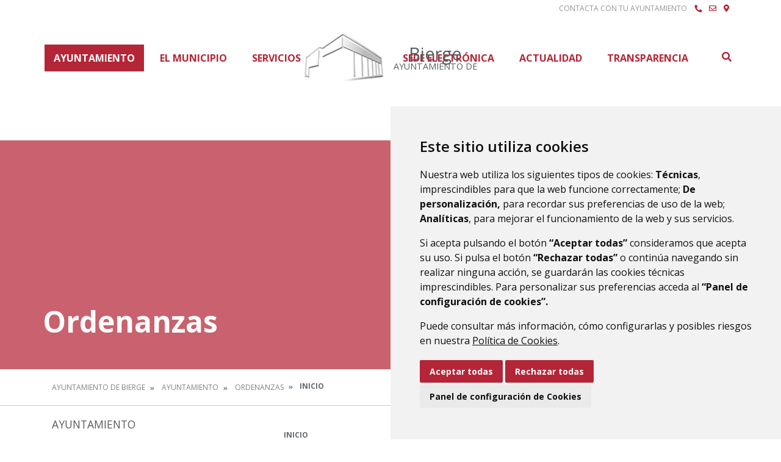

--- FILE ---
content_type: text/html;charset=UTF-8
request_url: https://www.bierge.es/ordenanzas/-/document_library/eZndmw71D7uf/view/1808036?_com_liferay_document_library_web_portlet_DLPortlet_INSTANCE_eZndmw71D7uf_navigation=home&_com_liferay_document_library_web_portlet_DLPortlet_INSTANCE_eZndmw71D7uf_deltaEntry=75&_com_liferay_document_library_web_portlet_DLPortlet_INSTANCE_eZndmw71D7uf_displayStyle=list
body_size: 17083
content:
<!DOCTYPE html> <html class="ltr" dir="ltr" lang="es-ES"> <head> <title>Ordenanzas - Ayuntamiento de Bierge</title> <meta content="text/html; charset=UTF-8" http-equiv="content-type" /> <script data-senna-track="permanent" src="/o/frontend-js-lodash-web/lodash/lodash.js" type="text/javascript"></script> <script data-senna-track="permanent" src="/o/frontend-js-lodash-web/lodash/util.js" type="text/javascript"></script> <link href="https://www.bierge.es/o/dynamic-data-mapping-web/css/main.css?browserId=other&themeId=diphuesca8_WAR_diphuesca8theme&minifierType=css&languageId=es_ES&b=7102&t=1762330040134" rel="stylesheet" type = "text/css" /> <link href="https://www.bierge.es/o/dynamic-data-mapping-form-builder/css/main.css?browserId=other&themeId=diphuesca8_WAR_diphuesca8theme&minifierType=css&languageId=es_ES&b=7102&t=1762330040134" rel="stylesheet" type = "text/css" /> <link href="https://www.bierge.es/o/dynamic-data-mapping-form-renderer/css/main.css?browserId=other&themeId=diphuesca8_WAR_diphuesca8theme&minifierType=css&languageId=es_ES&b=7102&t=1762330040134" rel="stylesheet" type = "text/css" /> <script data-senna-track="temporary" type="text/javascript">if(window.Analytics)window._com_liferay_document_library_analytics_isViewFileEntry=false;</script> <link href="https://www.bierge.es/documents/1723593/b47a10a0-bcd7-2096-932d-c5354bf13674" rel="icon" /> <link data-senna-track="temporary" href="https://www.bierge.es/ordenanzas/-/document_library/eZndmw71D7uf/view/1808036" rel="canonical" /> <script async="async"> window.onload = function() { document.querySelector("body").appendChild(document.getElementById("yui3-css-stamp")); } </script> <link class="lfr-css-file" data-senna-track="temporary" href="https://www.bierge.es/o/diphuesca-8-theme/css/clay.css?browserId=other&amp;themeId=diphuesca8_WAR_diphuesca8theme&amp;minifierType=css&amp;languageId=es_ES&amp;b=7102&amp;t=1762330040134" id="liferayAUICSS" rel="stylesheet" type="text/css" /> <link data-senna-track="temporary" href="/o/frontend-css-web/main.css?browserId=other&amp;themeId=diphuesca8_WAR_diphuesca8theme&amp;minifierType=css&amp;languageId=es_ES&amp;b=7102&amp;t=1740573174056" id="liferayPortalCSS" rel="stylesheet" type="text/css" /> <!-- Portlet CSS References //--> <link data-senna-track="temporary" href="/combo?browserId=other&amp;minifierType=&amp;themeId=diphuesca8_WAR_diphuesca8theme&amp;languageId=es_ES&amp;b=7102&amp;com_liferay_document_library_web_portlet_DLPortlet_INSTANCE_eZndmw71D7uf:%2Fdocument_library%2Fcss%2Fmain.css&amp;com_liferay_product_navigation_product_menu_web_portlet_ProductMenuPortlet:%2Fcss%2Fmain.css&amp;t=1740582430000" id="c3f8c424" rel="stylesheet" type="text/css" /> <!-- Portal JavaScript References //--> <script data-senna-track="temporary" type="text/javascript">var Liferay=Liferay||{};
Liferay.Browser={acceptsGzip:function(){return true},getMajorVersion:function(){return 131},getRevision:function(){return"537.36"},getVersion:function(){return"131.0"},isAir:function(){return false},isChrome:function(){return true},isEdge:function(){return false},isFirefox:function(){return false},isGecko:function(){return true},isIe:function(){return false},isIphone:function(){return false},isLinux:function(){return false},isMac:function(){return true},isMobile:function(){return false},isMozilla:function(){return false},
isOpera:function(){return false},isRtf:function(){return true},isSafari:function(){return true},isSun:function(){return false},isWebKit:function(){return true},isWindows:function(){return false}};Liferay.Data=Liferay.Data||{};Liferay.Data.ICONS_INLINE_SVG=true;Liferay.Data.NAV_SELECTOR="#navigation";Liferay.Data.NAV_SELECTOR_MOBILE="#navigationCollapse";Liferay.Data.isCustomizationView=function(){return false};Liferay.Data.notices=[null];
Liferay.PortletKeys={DOCUMENT_LIBRARY:"com_liferay_document_library_web_portlet_DLPortlet",DYNAMIC_DATA_MAPPING:"com_liferay_dynamic_data_mapping_web_portlet_DDMPortlet",ITEM_SELECTOR:"com_liferay_item_selector_web_portlet_ItemSelectorPortlet"};Liferay.PropsValues={JAVASCRIPT_SINGLE_PAGE_APPLICATION_TIMEOUT:0,NTLM_AUTH_ENABLED:false,UPLOAD_SERVLET_REQUEST_IMPL_MAX_SIZE:1048576E3};
Liferay.ThemeDisplay={getLayoutId:function(){return"86"},getLayoutRelativeControlPanelURL:function(){return"/group/ayuntamiento-de-bierge/~/control_panel/manage?p_p_id\x3dcom_liferay_document_library_web_portlet_DLPortlet_INSTANCE_eZndmw71D7uf"},getLayoutRelativeURL:function(){return"/ordenanzas"},getLayoutURL:function(){return"https://www.bierge.es/ordenanzas"},getParentLayoutId:function(){return"3"},isControlPanel:function(){return false},isPrivateLayout:function(){return"false"},isVirtualLayout:function(){return false},
getBCP47LanguageId:function(){return"es-ES"},getCanonicalURL:function(){return"https://www.bierge.es/ordenanzas/-/document_library/eZndmw71D7uf/view/1808036"},getCDNBaseURL:function(){return"https://www.bierge.es"},getCDNDynamicResourcesHost:function(){return""},getCDNHost:function(){return""},getCompanyGroupId:function(){return"38948"},getCompanyId:function(){return"38913"},getDefaultLanguageId:function(){return"es_ES"},getDoAsUserIdEncoded:function(){return""},getLanguageId:function(){return"es_ES"},
getParentGroupId:function(){return"1723593"},getPathContext:function(){return""},getPathImage:function(){return"/image"},getPathJavaScript:function(){return"/o/frontend-js-web"},getPathMain:function(){return"/c"},getPathThemeImages:function(){return"https://www.bierge.es/o/diphuesca-8-theme/images"},getPathThemeRoot:function(){return"/o/diphuesca-8-theme"},getPlid:function(){return"1804861"},getPortalURL:function(){return"https://www.bierge.es"},getScopeGroupId:function(){return"1723593"},getScopeGroupIdOrLiveGroupId:function(){return"1723593"},
getSessionId:function(){return""},getSiteAdminURL:function(){return"https://www.bierge.es/group/ayuntamiento-de-bierge/~/control_panel/manage?p_p_lifecycle\x3d0\x26p_p_state\x3dmaximized\x26p_p_mode\x3dview"},getSiteGroupId:function(){return"1723593"},getURLControlPanel:function(){return"/group/control_panel?refererPlid\x3d1804861"},getURLHome:function(){return"https://www.bierge.es/web/guest"},getUserEmailAddress:function(){return""},getUserId:function(){return"38916"},getUserName:function(){return""},
isAddSessionIdToURL:function(){return false},isFreeformLayout:function(){return false},isImpersonated:function(){return false},isSignedIn:function(){return false},isStateExclusive:function(){return false},isStateMaximized:function(){return false},isStatePopUp:function(){return false}};var themeDisplay=Liferay.ThemeDisplay;
Liferay.AUI={getAvailableLangPath:function(){return"available_languages.jsp?browserId\x3dother\x26themeId\x3ddiphuesca8_WAR_diphuesca8theme\x26colorSchemeId\x3d01\x26minifierType\x3djs\x26languageId\x3des_ES\x26b\x3d7102\x26t\x3d1762329649932"},getCombine:function(){return true},getComboPath:function(){return"/combo/?browserId\x3dother\x26minifierType\x3d\x26languageId\x3des_ES\x26b\x3d7102\x26t\x3d1740573150486\x26"},getDateFormat:function(){return"%d/%m/%Y"},getEditorCKEditorPath:function(){return"/o/frontend-editor-ckeditor-web"},
getFilter:function(){var filter="raw";filter="min";return filter},getFilterConfig:function(){var instance=this;var filterConfig=null;if(!instance.getCombine())filterConfig={replaceStr:".js"+instance.getStaticResourceURLParams(),searchExp:"\\.js$"};return filterConfig},getJavaScriptRootPath:function(){return"/o/frontend-js-web"},getLangPath:function(){return"aui_lang.jsp?browserId\x3dother\x26themeId\x3ddiphuesca8_WAR_diphuesca8theme\x26colorSchemeId\x3d01\x26minifierType\x3djs\x26languageId\x3des_ES\x26b\x3d7102\x26t\x3d1740573150486"},
getPortletRootPath:function(){return"/html/portlet"},getStaticResourceURLParams:function(){return"?browserId\x3dother\x26minifierType\x3d\x26languageId\x3des_ES\x26b\x3d7102\x26t\x3d1740573150486"}};Liferay.authToken="QX6UdgqI";Liferay.currentURL="/ordenanzas/-/document_library/eZndmw71D7uf/view/1808036?_com_liferay_document_library_web_portlet_DLPortlet_INSTANCE_eZndmw71D7uf_navigation\x3dhome\x26_com_liferay_document_library_web_portlet_DLPortlet_INSTANCE_eZndmw71D7uf_deltaEntry\x3d75\x26_com_liferay_document_library_web_portlet_DLPortlet_INSTANCE_eZndmw71D7uf_displayStyle\x3dlist";
Liferay.currentURLEncoded="%2Fordenanzas%2F-%2Fdocument_library%2FeZndmw71D7uf%2Fview%2F1808036%3F_com_liferay_document_library_web_portlet_DLPortlet_INSTANCE_eZndmw71D7uf_navigation%3Dhome%26_com_liferay_document_library_web_portlet_DLPortlet_INSTANCE_eZndmw71D7uf_deltaEntry%3D75%26_com_liferay_document_library_web_portlet_DLPortlet_INSTANCE_eZndmw71D7uf_displayStyle%3Dlist";</script> <script src="/o/js_loader_modules?t=1762330040134" type="text/javascript"></script> <script src="/o/js_loader_config?t=1762329977186" type="text/javascript"></script> <script src="/o/frontend-js-web/loader/config.js" type="text/javascript"></script> <script src="/o/frontend-js-web/loader/loader.3.js" type="text/javascript"></script> <script data-senna-track="permanent" src="https://www.bierge.es/combo?browserId=other&minifierType=js&languageId=es_ES&b=7102&t=1740573150486&/o/frontend-js-web/jquery/jquery.js&/o/frontend-js-web/clay/popper.js&/o/frontend-js-web/clay/bootstrap.js&/o/frontend-js-web/aui/aui/aui.js&/o/frontend-js-web/aui/aui-base-html5-shiv/aui-base-html5-shiv.js&/o/frontend-js-web/liferay/browser_selectors.js&/o/frontend-js-web/liferay/modules.js&/o/frontend-js-web/liferay/aui_sandbox.js&/o/frontend-js-web/clay/collapsible-search.js&/o/frontend-js-web/clay/side-navigation.js&/o/frontend-js-web/jquery/fm.js&/o/frontend-js-web/jquery/form.js&/o/frontend-js-web/misc/svg4everybody.js&/o/frontend-js-web/aui/arraylist-add/arraylist-add.js&/o/frontend-js-web/aui/arraylist-filter/arraylist-filter.js&/o/frontend-js-web/aui/arraylist/arraylist.js&/o/frontend-js-web/aui/array-extras/array-extras.js&/o/frontend-js-web/aui/array-invoke/array-invoke.js&/o/frontend-js-web/aui/attribute-base/attribute-base.js&/o/frontend-js-web/aui/attribute-complex/attribute-complex.js&/o/frontend-js-web/aui/attribute-core/attribute-core.js&/o/frontend-js-web/aui/attribute-observable/attribute-observable.js&/o/frontend-js-web/aui/attribute-extras/attribute-extras.js&/o/frontend-js-web/aui/base-base/base-base.js&/o/frontend-js-web/aui/base-pluginhost/base-pluginhost.js&/o/frontend-js-web/aui/classnamemanager/classnamemanager.js&/o/frontend-js-web/aui/datatype-xml-format/datatype-xml-format.js&/o/frontend-js-web/aui/datatype-xml-parse/datatype-xml-parse.js&/o/frontend-js-web/aui/dom-base/dom-base.js&/o/frontend-js-web/aui/dom-core/dom-core.js&/o/frontend-js-web/aui/dom-screen/dom-screen.js&/o/frontend-js-web/aui/dom-style/dom-style.js&/o/frontend-js-web/aui/event-base/event-base.js&/o/frontend-js-web/aui/event-custom-base/event-custom-base.js&/o/frontend-js-web/aui/event-custom-complex/event-custom-complex.js&/o/frontend-js-web/aui/event-delegate/event-delegate.js&/o/frontend-js-web/aui/event-focus/event-focus.js&/o/frontend-js-web/aui/event-hover/event-hover.js" type = "text/javascript"></script> <script data-senna-track="permanent" src="https://www.bierge.es/combo?browserId=other&minifierType=js&languageId=es_ES&b=7102&t=1740573150486&/o/frontend-js-web/aui/event-key/event-key.js&/o/frontend-js-web/aui/event-mouseenter/event-mouseenter.js&/o/frontend-js-web/aui/event-mousewheel/event-mousewheel.js&/o/frontend-js-web/aui/event-outside/event-outside.js&/o/frontend-js-web/aui/event-resize/event-resize.js&/o/frontend-js-web/aui/event-simulate/event-simulate.js&/o/frontend-js-web/aui/event-synthetic/event-synthetic.js&/o/frontend-js-web/aui/intl/intl.js&/o/frontend-js-web/aui/io-base/io-base.js&/o/frontend-js-web/aui/io-form/io-form.js&/o/frontend-js-web/aui/io-queue/io-queue.js&/o/frontend-js-web/aui/io-upload-iframe/io-upload-iframe.js&/o/frontend-js-web/aui/io-xdr/io-xdr.js&/o/frontend-js-web/aui/json-parse/json-parse.js&/o/frontend-js-web/aui/json-stringify/json-stringify.js&/o/frontend-js-web/aui/node-base/node-base.js&/o/frontend-js-web/aui/node-core/node-core.js&/o/frontend-js-web/aui/node-event-delegate/node-event-delegate.js&/o/frontend-js-web/aui/node-event-simulate/node-event-simulate.js&/o/frontend-js-web/aui/node-focusmanager/node-focusmanager.js&/o/frontend-js-web/aui/node-pluginhost/node-pluginhost.js&/o/frontend-js-web/aui/node-screen/node-screen.js&/o/frontend-js-web/aui/node-style/node-style.js&/o/frontend-js-web/aui/oop/oop.js&/o/frontend-js-web/aui/plugin/plugin.js&/o/frontend-js-web/aui/pluginhost-base/pluginhost-base.js&/o/frontend-js-web/aui/pluginhost-config/pluginhost-config.js&/o/frontend-js-web/aui/querystring-stringify-simple/querystring-stringify-simple.js&/o/frontend-js-web/aui/queue-promote/queue-promote.js&/o/frontend-js-web/aui/selector-css2/selector-css2.js&/o/frontend-js-web/aui/selector-css3/selector-css3.js&/o/frontend-js-web/aui/selector-native/selector-native.js&/o/frontend-js-web/aui/selector/selector.js&/o/frontend-js-web/aui/widget-base/widget-base.js&/o/frontend-js-web/aui/widget-htmlparser/widget-htmlparser.js&/o/frontend-js-web/aui/widget-skin/widget-skin.js&/o/frontend-js-web/aui/widget-uievents/widget-uievents.js" type = "text/javascript"></script> <script data-senna-track="permanent" src="https://www.bierge.es/combo?browserId=other&minifierType=js&languageId=es_ES&b=7102&t=1740573150486&/o/frontend-js-web/aui/yui-throttle/yui-throttle.js&/o/frontend-js-web/aui/aui-base-core/aui-base-core.js&/o/frontend-js-web/aui/aui-base-lang/aui-base-lang.js&/o/frontend-js-web/aui/aui-classnamemanager/aui-classnamemanager.js&/o/frontend-js-web/aui/aui-component/aui-component.js&/o/frontend-js-web/aui/aui-debounce/aui-debounce.js&/o/frontend-js-web/aui/aui-delayed-task-deprecated/aui-delayed-task-deprecated.js&/o/frontend-js-web/aui/aui-event-base/aui-event-base.js&/o/frontend-js-web/aui/aui-event-input/aui-event-input.js&/o/frontend-js-web/aui/aui-form-validator/aui-form-validator.js&/o/frontend-js-web/aui/aui-node-base/aui-node-base.js&/o/frontend-js-web/aui/aui-node-html5/aui-node-html5.js&/o/frontend-js-web/aui/aui-selector/aui-selector.js&/o/frontend-js-web/aui/aui-timer/aui-timer.js&/o/frontend-js-web/liferay/dependency.js&/o/frontend-js-web/liferay/dom_task_runner.js&/o/frontend-js-web/liferay/events.js&/o/frontend-js-web/liferay/language.js&/o/frontend-js-web/liferay/lazy_load.js&/o/frontend-js-web/liferay/liferay.js&/o/frontend-js-web/liferay/util.js&/o/frontend-js-web/liferay/global.bundle.js&/o/frontend-js-web/liferay/portal.js&/o/frontend-js-web/liferay/portlet.js&/o/frontend-js-web/liferay/workflow.js&/o/frontend-js-web/liferay/address.js&/o/frontend-js-web/liferay/form.js&/o/frontend-js-web/liferay/form_placeholders.js&/o/frontend-js-web/liferay/icon.js&/o/frontend-js-web/liferay/menu.js&/o/frontend-js-web/liferay/notice.js&/o/frontend-js-web/liferay/poller.js&/o/frontend-js-web/aui/async-queue/async-queue.js&/o/frontend-js-web/aui/base-build/base-build.js&/o/frontend-js-web/aui/cookie/cookie.js&/o/frontend-js-web/aui/event-touch/event-touch.js&/o/frontend-js-web/aui/overlay/overlay.js&/o/frontend-js-web/aui/querystring-stringify/querystring-stringify.js&/o/frontend-js-web/aui/widget-child/widget-child.js&/o/frontend-js-web/aui/widget-position-align/widget-position-align.js" type = "text/javascript"></script> <script data-senna-track="permanent" src="https://www.bierge.es/combo?browserId=other&minifierType=js&languageId=es_ES&b=7102&t=1740573150486&/o/frontend-js-web/aui/widget-position-constrain/widget-position-constrain.js&/o/frontend-js-web/aui/widget-position/widget-position.js&/o/frontend-js-web/aui/widget-stack/widget-stack.js&/o/frontend-js-web/aui/widget-stdmod/widget-stdmod.js&/o/frontend-js-web/aui/aui-aria/aui-aria.js&/o/frontend-js-web/aui/aui-io-plugin-deprecated/aui-io-plugin-deprecated.js&/o/frontend-js-web/aui/aui-io-request/aui-io-request.js&/o/frontend-js-web/aui/aui-loading-mask-deprecated/aui-loading-mask-deprecated.js&/o/frontend-js-web/aui/aui-overlay-base-deprecated/aui-overlay-base-deprecated.js&/o/frontend-js-web/aui/aui-overlay-context-deprecated/aui-overlay-context-deprecated.js&/o/frontend-js-web/aui/aui-overlay-manager-deprecated/aui-overlay-manager-deprecated.js&/o/frontend-js-web/aui/aui-overlay-mask-deprecated/aui-overlay-mask-deprecated.js&/o/frontend-js-web/aui/aui-parse-content/aui-parse-content.js&/o/frontend-js-web/liferay/layout_exporter.js&/o/frontend-js-web/liferay/session.js&/o/frontend-js-web/liferay/deprecated.js" type = "text/javascript"></script> <script data-senna-track="temporary" src="/o/js_bundle_config?t=1762330040135" type="text/javascript"></script> <script data-senna-track="temporary" type="text/javascript"></script> <!-- Matomo --> <script>var _paq=window._paq=window._paq||[];_paq.push(["trackPageView"]);_paq.push(["enableLinkTracking"]);(function(){var u="//analizador.dphuesca.es/";_paq.push(["setTrackerUrl",u+"matomo.php"]);_paq.push(["setSiteId","52"]);var d=document,g=d.createElement("script"),s=d.getElementsByTagName("script")[0];g.async=true;g.src=u+"matomo.js";s.parentNode.insertBefore(g,s)})();</script> <!-- End Matomo Code --> <!-- Portlet JavaScript References //--> <!-- Raw Text //--> <!-- Theme CSS //--> <link class="lfr-css-file" data-senna-track="temporary" href="https://www.bierge.es/o/diphuesca-8-theme/css/main.css?browserId=other&amp;themeId=diphuesca8_WAR_diphuesca8theme&amp;minifierType=css&amp;languageId=es_ES&amp;b=7102&amp;t=1762330040134" id="liferayThemeCSS" rel="stylesheet" type="text/css" /> <!-- User Inputted Layout CSS //--> <!-- User Inputted Portlet CSS //--> <style data-senna-track="temporary" type="text/css"></style> <!-- Fin top_head.jsp#post --> <meta content="initial-scale=1.0, width=device-width" name="viewport" /> <link rel="icon" href="https://www.bierge.es/documents/1723593/b47a10a0-bcd7-2096-932d-c5354bf13674" rel="Shortcut Icon" /> <!-- Cookie Consent by https://www.CookieConsent.com --> <!--<script type="text/javascript" src="//www.cookieconsent.com/releases/3.1.0/cookie-consent.js"></script>--> <script type="text/javascript" src="/o/diphuesca-8-theme/js/cookie-consent.js?v=2"></script> <script type="text/javascript">document.addEventListener("DOMContentLoaded",function(){cookieconsent.run({"notice_banner_type":"simple","consent_type":"express","palette":"light","language":"es","website_name":"","cookies_policy_url":"https://"+document.domain+"/politica-de-cookies"})});</script> <link rel="stylesheet" type="text/css" href="/o/diphuesca-8-theme/js/slick/slick.css" /> <link rel="stylesheet" type="text/css" href="/o/diphuesca-8-theme/js/slick/slick-theme.css" /> <link rel="preconnect" href="https://fonts.gstatic.com" /> <link href="https://fonts.googleapis.com/css2?family=Merriweather:wght@300;400&family=Open+Sans:wght@300;400;600;700&display=swap" rel="stylesheet" /> </head> <body class=" controls-visible red yui3-skin-sam signed-out public-page organization-site 2_columns_ii-tpl diphuesca-8-theme inner ordenanzas"> <div class="container-fluid" id="wrapper"> <div id="dialog-search" class="content-search search-box"> <a href="#" id="close-search-dialog-btn" onclick="toggleSearchDialog(event);"> <svg enable-background="new 0 0 100 100" id="Layer_search" version="1.1" viewBox="0 0 100 100" xml:space="preserve" xmlns="http://www.w3.org/2000/svg" xmlns:xlink="http://www.w3.org/1999/xlink"> <polygon fill="#ffffff" points="77.6,21.1 49.6,49.2 21.5,21.1 19.6,23 47.6,51.1 19.6,79.2 21.5,81.1 49.6,53 77.6,81.1 79.6,79.2 51.5,51.1 79.6,23 "/> </svg> <span class="hide-accessible">Cerrar</span> </a> <div class="table-layout"> <form action="https://www.bierge.es/buscador?p_p_id=com_liferay_portal_search_web_portlet_SearchPortlet&p_p_lifecycle=0&p_p_state=maximized&_com_liferay_portal_search_web_portlet_SearchPortlet_mvcPath=%2Fsearch.jsp" method="post" name="fm" class="aui-form form-inline"> <div class="search-form fields-wrapper"> <div class="aui-field aui-field-text aui-field-inline lfr-search-keywords"> <div class="label-wrapper"> <label class="aui-field-label label control-label hide-accessible" for="_pop_up_keywords">Buscar</label> </div> <span class="aui-field-content"> <span class="aui-field-element "> <input id="_pop_up_keywords" title="Buscar" class="input-search" placeholder="Buscar" name="_com_liferay_portal_search_web_portlet_SearchPortlet_keywords" value="" /> </span> </span> </div> <span class="aui-field aui-field-text aui-field-inline lfr-search-button"> <span class="aui-field-content"> <span class="aui-field-element "> <button class="search btn" type="submit">Buscar</button> </span> </span> </span> </div> </form> </div> </div> <script type="text/javascript">AUI().ready("aui-base",function(A){Liferay.provide(window,"toggleSearchDialog",function(element){event.preventDefault();event.stopImmediatePropagation();var searchForm=A.one("#dialog-search");searchForm.toggleClass("show")});var openSearchDialogbtn=A.one("#open-search-dialog-btn");var closeSearchDialogBtn=A.one("#close-search-dialog-btn");var searchForm=A.one("#dialog-search");if(openSearchDialogbtn&&searchForm){openSearchDialogbtn.on("click",function(event){console.log("click wololo");event.preventDefault();
event.stopImmediatePropagation();searchForm.addClass("show")});closeSearchDialogBtn.on("click",function(event){event.preventDefault();searchForm.removeClass("show")})}});</script> <div class="services-wrapper"> <div class="container"> <div id="services" class="clear"> <ul class="float-right list-inline item text-center text-lg-right list-mobile services-layout-wrapper"> <li class="list-inline-item item"> <span class="text-uppercase">Contacta con tu ayuntamiento</span> </li> <li class="list-inline-item item first"> <a class="fas fa-phone" href="https://www.bierge.es/directorio-telef%C3%B3nico" title="Ir a Directorio Telefónico" > <span class="hide-accessible">Directorio Telefónico</span> </a> </li> <li class="list-inline-item item"> <a class="far fa-envelope" href="https://www.bierge.es/contacto" title="Ir a Contacto" > <span class="hide-accessible">Contacto</span> </a> </li> <li class="list-inline-item item last"> <a class="fas fa-map-marker-alt" href="https://www.bierge.es/callejero" title="Ir a Callejero" > <span class="hide-accessible">Callejero</span> </a> </li> </ul> </div> </div> </div> <div id="banner-wrapper" class=""> <header id="banner" role="banner" class="container position-relative"> <div id="heading"> <h1 class="site-title float-left"> <a class="logo d-table" href="https://www.bierge.es" title="Ir a Ayuntamiento de Bierge"> <img alt="" height="82" src="/image/layout_set_logo?img_id=8953234&amp;t=1764833295094" width="130" class="d-table-cell" /> <span class="d-table-cell text-center align-middle pl-3"> <span class="name">Bierge</span> <span class="prefix">Ayuntamiento de </span> </span> </a> </h1> </div> <div class="navbar navbar-classic"> <button aria-controls="navigationCollapse" aria-expanded="false" aria-label="Toggle navigation" class="navbar-toggler navbar-toggler-right d-md-none d-sm-inline-block" data-target="#navigationCollapse" data-toggle="collapse" type="button"> <span class="navbar-toggler-icon"><i class="fas fa-bars"><!-- menu --></i></span> </button> <div aria-expanded="false" class="collapse navbar-collapse" id="navigationCollapse"> <div id="navigation" class=""> <ul class="navbar-nav navbar-site list-inline items" role="menubar"> <li class="list-inline-item item first selected"><a href="https://www.bierge.es/ayuntamiento" title="Ir a Ayuntamiento" >Ayuntamiento</a></li> <li class="list-inline-item item"><a href="https://www.bierge.es/el-municipio" title="Ir a El Municipio" >El Municipio</a></li> <li class="list-inline-item item"><a href="https://www.bierge.es/servicios" title="Ir a Servicios" >Servicios</a></li> <li class="list-inline-item item push"><a href="https://bierge.sedipualba.es/" title="Ir a Sede Electrónica" onclick="this.target='_blank'">Sede Electrónica</a></li> <li class="list-inline-item item"><a href="https://www.bierge.es/actualidad" title="Ir a Actualidad" >Actualidad</a></li> <li class="list-inline-item item last"><a href="https://leytransparencialocal.com/ayuntamientos/bierge/" title="Ir a Transparencia" onclick="this.target='_blank'">Transparencia</a></li> <li class="list-inline-item entry search"> <a id="open-search-dialog-btn" data-senna-off="true" href="https://www.bierge.es/buscador" title="Buscar">Buscar</a> </li> </ul> </div> </div> </div> </header> </div> <section class="layout-image-header-wrapper position-relative"> <div class="layout-image-header image-wrapper image-wrapper-cover mask" style="background-image: url('/documents/1723593/918452ee-820f-7459-dff4-194057cce688?t=1646073876309');"> <div class="page-title-wrapper container"> <div class="page-title"> <h2 class="title border-top-left">Ordenanzas</h2> </div> </div> </div> </section> <nav id="breadcrumbs" class="breadcrumbs-wrapper"> <div class="container"> <div class="portlet-boundary portlet-boundary_com_liferay_site_navigation_breadcrumb_web_portlet_SiteNavigationBreadcrumbPortlet_ portlet-static portlet-static-end portlet-barebone portlet-breadcrumb " id="p_p_id_com_liferay_site_navigation_breadcrumb_web_portlet_SiteNavigationBreadcrumbPortlet_" > <span id="p_com_liferay_site_navigation_breadcrumb_web_portlet_SiteNavigationBreadcrumbPortlet"></span> <section class="portlet" id="portlet_com_liferay_site_navigation_breadcrumb_web_portlet_SiteNavigationBreadcrumbPortlet"> <div class="portlet-content"> <div class="autofit-float autofit-row portlet-header"> <div class="autofit-col autofit-col-end"> <div class="autofit-section"> </div> </div> </div> <div class=" portlet-content-container" > <div class="portlet-body"> <nav aria-label="Ruta de navegación" id="_com_liferay_site_navigation_breadcrumb_web_portlet_SiteNavigationBreadcrumbPortlet_breadcrumbs-defaultScreen"> <ul class="breadcrumb breadcrumb-horizontal"> <li class="" > <a href="https://www.bierge.es" > Ayuntamiento de Bierge </a> </li> <li class="" > <a href="https://www.bierge.es/ayuntamiento" > Ayuntamiento </a> </li> <li class="" > <a href="https://www.bierge.es/ordenanzas" > Ordenanzas </a> </li> <li class="active" aria-current="page"> Inicio </li> </ul> </nav> </div> </div> </div> </section> </div> </div> </nav> <section id="content" class="content container"> <div class="columns-2" id="main-content" role="main"> <div class="portlet-layout row"> <div class="col-md-4 portlet-column portlet-column-first" id="column-1"> <div class="portlet-dropzone portlet-column-content portlet-column-content-first" id="layout-column_column-1"> <div class="portlet-boundary portlet-boundary_com_liferay_site_navigation_menu_web_portlet_SiteNavigationMenuPortlet_ portlet-static portlet-static-end portlet-barebone portlet-navigation " id="p_p_id_com_liferay_site_navigation_menu_web_portlet_SiteNavigationMenuPortlet_INSTANCE_irf7tiIEfdFu_" > <span id="p_com_liferay_site_navigation_menu_web_portlet_SiteNavigationMenuPortlet_INSTANCE_irf7tiIEfdFu"></span> <section class="portlet" id="portlet_com_liferay_site_navigation_menu_web_portlet_SiteNavigationMenuPortlet_INSTANCE_irf7tiIEfdFu"> <div class="portlet-content"> <div class="autofit-float autofit-row portlet-header"> <div class="autofit-col autofit-col-end"> <div class="autofit-section"> </div> </div> </div> <div class=" portlet-content-container" > <div class="portlet-body"> <div aria-label="Páginas del sitio web" class="list-menu secondary"> <h3 class="position-relative"><a class="border-bottom-left" href="https://www.bierge.es/ayuntamiento" title="Ir a Ayuntamiento">Ayuntamiento</a></h3> <ul class="layouts level-1"> <li class="lfr-nav-item"> <a class="lfr-nav-item" href="https://www.bierge.es/corporaci%C3%B3n-municipal" > Corporación Municipal </a> </li> <li class="lfr-nav-item"> <a class="lfr-nav-item" href="https://www.bierge.es/saludo-del-alcalde" > Saludo del Alcalde </a> </li> <li class="lfr-nav-item"> <a class="lfr-nav-item" href="https://www.bierge.es/%C3%93rganos-de-gobierno" > Órganos de Gobierno </a> </li> <li class="lfr-nav-item"> <a class="lfr-nav-item" href="https://www.bierge.es/delegaciones-de-alcald%C3%ADa" > Delegaciones de Alcaldía </a> </li> <li class="lfr-nav-item"> <a class="lfr-nav-item" href="https://www.bierge.es/estructura-administrativa" > Estructura administrativa </a> </li> <li class="lfr-nav-item"> <a class="lfr-nav-item" href="https://www.bierge.es/delegado-de-protecci%C3%B3n-de-datos" > Delegado de Protección de Datos </a> </li> <li class="lfr-nav-item"> <a class="lfr-nav-item" href="https://www.bierge.es/tr%C3%A1mites-municipales" > Trámites municipales </a> </li> <li class="lfr-nav-item"> <a class="lfr-nav-item" href="https://www.bierge.es/formulario-de-contacto" > Formulario de contacto </a> </li> <li class="lfr-nav-item open selected active"> <a class="lfr-nav-item open selected active" href="https://www.bierge.es/ordenanzas" > Ordenanzas </a> </li> <li class="lfr-nav-item"> <a class="lfr-nav-item" href="https://www.bierge.es/escudo-y-bandera" > Escudo y bandera </a> </li> <li class="lfr-nav-item"> <a class="lfr-nav-item" href="https://leytransparencialocal.com/ayuntamientos/bierge/bierge-juridica/" onclick="this.target='_blank'" > Convocatorias y actas de los Plenos <i class="fas fa-external-link-alt ml-1"><!--Icon--></i> </a> </li> </ul> </div> </div> </div> </div> </section> </div> </div> </div> <div class="col-md-8 portlet-column portlet-column-last" id="column-2"> <div class="portlet-dropzone portlet-column-content portlet-column-content-last" id="layout-column_column-2"> <div class="portlet-boundary portlet-boundary_com_liferay_document_library_web_portlet_DLPortlet_ portlet-static portlet-static-end portlet-barebone portlet-document-library " id="p_p_id_com_liferay_document_library_web_portlet_DLPortlet_INSTANCE_eZndmw71D7uf_" > <span id="p_com_liferay_document_library_web_portlet_DLPortlet_INSTANCE_eZndmw71D7uf"></span> <section class="portlet" id="portlet_com_liferay_document_library_web_portlet_DLPortlet_INSTANCE_eZndmw71D7uf"> <div class="portlet-content"> <div class="autofit-float autofit-row portlet-header"> <div class="autofit-col autofit-col-end"> <div class="autofit-section"> </div> </div> </div> <div class=" portlet-content-container" > <div class="portlet-body"> <div id="_com_liferay_document_library_web_portlet_DLPortlet_INSTANCE_eZndmw71D7uf_documentLibraryContainer"> <div class="closed sidenav-container sidenav-right" id="_com_liferay_document_library_web_portlet_DLPortlet_INSTANCE_eZndmw71D7uf_infoPanelId"> <div class="info-panel sidenav-menu-slider"> <div class="sidebar sidebar-default sidenav-menu"> <a href="javascript:;" class="icon-monospaced sidenav-close visible-xs-block" id="_com_liferay_document_library_web_portlet_DLPortlet_INSTANCE_eZndmw71D7uf_qfkd__column2__0" ><svg class="lexicon-icon lexicon-icon-times" focusable="false" role="presentation" title="" ><use data-href="https://www.bierge.es/o/diphuesca-8-theme/images/lexicon/icons.svg#times"></use></svg></a> <div id="_com_liferay_document_library_web_portlet_DLPortlet_INSTANCE_eZndmw71D7uf_sidebarPanel"> <div class="sidebar-header"> <ul class="sidebar-actions"> <li> </li> <li> </li> </ul> <h4 class="sidebar-title">Ordenanzas</h4> <h5 class="sidebar-subtitle"> Carpeta </h5> </div> <input name="_com_liferay_document_library_web_portlet_DLPortlet_INSTANCE_eZndmw71D7uf_tabs1TabsScroll" type="hidden" /> <nav class="navbar navbar-default navbar-no-collapse"> <div class="container-fluid"> <ul class="nav navbar-nav"> <li class="tab active" data-tab-name="details" id="_com_liferay_document_library_web_portlet_DLPortlet_INSTANCE_eZndmw71D7uf_tabs110010111697105108115TabsId"> <a href="javascript:;" onClick=""> Detalles </a> </li> </ul> </li> </ul> </div> </nav> <div class="" id="_com_liferay_document_library_web_portlet_DLPortlet_INSTANCE_eZndmw71D7uf_tabs110010111697105108115TabsSection"> <div class="sidebar-body"> <dl class="sidebar-block"> <dt class="sidebar-dt"> Identificador </dt> <dd class="sidebar-dd">1808036</dd> <dt class="sidebar-dt"> Número de elementos </dt> <dd class="sidebar-dd"> 32 </dd> <dt class="sidebar-dt"> Creado </dt> <dd class="sidebar-dd"> Oscar Zapico </dd> </dl> </div> </div> </div> </div> </div> <div class="sidenav-content"> <div class="document-library-breadcrumb" id="_com_liferay_document_library_web_portlet_DLPortlet_INSTANCE_eZndmw71D7uf_breadcrumbContainer"> <!-- Asac --> <nav aria-label="Documentos y multimedia" id="_com_liferay_document_library_web_portlet_DLPortlet_INSTANCE_eZndmw71D7uf_breadcrumbs-defaultScreen"> <ul class="breadcrumb breadcrumb-horizontal"> <li class="active" aria-current="page"> Inicio </li> </ul> </nav> <!-- Asac - Asac --> </div> <form action="https://www.bierge.es/ordenanzas?p_p_id=com_liferay_document_library_web_portlet_DLPortlet_INSTANCE_eZndmw71D7uf&amp;p_p_lifecycle=0&amp;p_p_state=normal&amp;p_p_mode=view&amp;_com_liferay_document_library_web_portlet_DLPortlet_INSTANCE_eZndmw71D7uf_mvcRenderCommandName=%2Fdocument_library%2Fedit_file_entry" class="form " data-fm-namespace="_com_liferay_document_library_web_portlet_DLPortlet_INSTANCE_eZndmw71D7uf_" id="_com_liferay_document_library_web_portlet_DLPortlet_INSTANCE_eZndmw71D7uf_fm2" method="get" name="_com_liferay_document_library_web_portlet_DLPortlet_INSTANCE_eZndmw71D7uf_fm2" > <div class="form-inner"> <input  class="field form-control"  id="_com_liferay_document_library_web_portlet_DLPortlet_INSTANCE_eZndmw71D7uf_formDate"    name="_com_liferay_document_library_web_portlet_DLPortlet_INSTANCE_eZndmw71D7uf_formDate"     type="hidden" value="1764833295730"   /> <input  class="field form-control"  id="_com_liferay_document_library_web_portlet_DLPortlet_INSTANCE_eZndmw71D7uf_cmd"    name="_com_liferay_document_library_web_portlet_DLPortlet_INSTANCE_eZndmw71D7uf_cmd"     type="hidden" value=""   /> <input  class="field form-control"  id="_com_liferay_document_library_web_portlet_DLPortlet_INSTANCE_eZndmw71D7uf_redirect"    name="_com_liferay_document_library_web_portlet_DLPortlet_INSTANCE_eZndmw71D7uf_redirect"     type="hidden" value="https://www.bierge.es/ordenanzas/-/document_library/eZndmw71D7uf/view/1808036?_com_liferay_document_library_web_portlet_DLPortlet_INSTANCE_eZndmw71D7uf_displayStyle=list&amp;_com_liferay_document_library_web_portlet_DLPortlet_INSTANCE_eZndmw71D7uf_navigation=home&amp;_com_liferay_document_library_web_portlet_DLPortlet_INSTANCE_eZndmw71D7uf_deltaEntry=75"   /> <input  class="field form-control"  id="_com_liferay_document_library_web_portlet_DLPortlet_INSTANCE_eZndmw71D7uf_repositoryId"    name="_com_liferay_document_library_web_portlet_DLPortlet_INSTANCE_eZndmw71D7uf_repositoryId"     type="hidden" value="1723593"   /> <input  class="field form-control"  id="_com_liferay_document_library_web_portlet_DLPortlet_INSTANCE_eZndmw71D7uf_newFolderId"    name="_com_liferay_document_library_web_portlet_DLPortlet_INSTANCE_eZndmw71D7uf_newFolderId"     type="hidden" value=""   /> <div class="document-container"> <div class="document-container" id="_com_liferay_document_library_web_portlet_DLPortlet_INSTANCE_eZndmw71D7uf_entriesContainer"> <div class=" lfr-search-container-wrapper "> <div id="_com_liferay_document_library_web_portlet_DLPortlet_INSTANCE_eZndmw71D7uf_entriesSearchContainer"> <div class="table-responsive"> <table class="show-quick-actions-on-hover table table-autofit table-heading-nowrap table-list"> <thead> <tr> <th class="lfr-title-column table-cell-expand table-cell-minw-200 table-title" id="_com_liferay_document_library_web_portlet_DLPortlet_INSTANCE_eZndmw71D7uf_entries_col-title"> Título </th> <th class="lfr-document-type-column table-cell-expand-smaller table-cell-minw-150" id="_com_liferay_document_library_web_portlet_DLPortlet_INSTANCE_eZndmw71D7uf_entries_col-document-type"> Tipo del documento </th> <th class="lfr-size-column table-cell-expand-smallest" id="_com_liferay_document_library_web_portlet_DLPortlet_INSTANCE_eZndmw71D7uf_entries_col-size"> Tamaño </th> <th class="lfr-status-column table-cell-expand-smallest" id="_com_liferay_document_library_web_portlet_DLPortlet_INSTANCE_eZndmw71D7uf_entries_col-status"> Estado </th> <th class="lfr-create-date-column table-cell-expand-smallest table-cell-ws-nowrap" id="_com_liferay_document_library_web_portlet_DLPortlet_INSTANCE_eZndmw71D7uf_entries_col-create-date"> Fecha de creación </th> <th class="lfr-modified-date-column table-cell-expand-smallest table-cell-ws-nowrap" id="_com_liferay_document_library_web_portlet_DLPortlet_INSTANCE_eZndmw71D7uf_entries_col-modified-date"> Fecha de modificación </th> </tr> </thead> <tbody> <tr class="table-divider"> <td colspan="6"> Documentos </td> </tr> <tr class=" " data-qa-id="row" data-draggable="false" data-title="Ordenanza Salto de Bierge" > <td class="table-cell-expand table-cell-minw-200 table-title lfr-title-column" colspan="1"> <a href="/documents/1723593/3668149a-8fab-6f92-09fd-614cb1a9959f?download=true" >Ordenanza Salto de Bierge</a> </td> <td class="table-cell-expand-smaller table-cell-minw-150 lfr-document-type-column" colspan="1"> Documento básico </td> <td class="table-cell-expand-smallest lfr-size-column" colspan="1"> 1,9MB </td> <td class="table-cell-expand-smallest lfr-status-column" colspan="1"> <span class="taglib-workflow-status"> <span class="workflow-status"> <strong class="label status workflow-status-approved approved workflow-value"> Aprobado </strong> </span> </span> </td> <td class="table-cell-expand-smallest table-cell-ws-nowrap lfr-create-date-column" colspan="1"> <span onmouseover="Liferay.Portal.ToolTip.show(this, '11/2/21 18:12')">Hace 4 años</span> </td> <td class="table-cell-expand-smallest table-cell-ws-nowrap lfr-modified-date-column" colspan="1"> <span onmouseover="Liferay.Portal.ToolTip.show(this, '16/2/21 13:05')">Hace 4 años</span> </td> </tr> <tr class=" " data-qa-id="row" data-draggable="false" data-title="Aprobación plenaria de la ordenanza de la zona del Salto de Bierge" > <td class="table-cell-expand table-cell-minw-200 table-title lfr-title-column" colspan="1"> <a href="/documents/1723593/a5017c15-7e50-0004-ed9b-653d239c9bf4?download=true" >Aprobación plenaria de la ordenanza de la zona del Salto de Bierge</a> </td> <td class="table-cell-expand-smaller table-cell-minw-150 lfr-document-type-column" colspan="1"> Documento básico </td> <td class="table-cell-expand-smallest lfr-size-column" colspan="1"> 724KB </td> <td class="table-cell-expand-smallest lfr-status-column" colspan="1"> <span class="taglib-workflow-status"> <span class="workflow-status"> <strong class="label status workflow-status-approved approved workflow-value"> Aprobado </strong> </span> </span> </td> <td class="table-cell-expand-smallest table-cell-ws-nowrap lfr-create-date-column" colspan="1"> <span onmouseover="Liferay.Portal.ToolTip.show(this, '11/2/21 18:12')">Hace 4 años</span> </td> <td class="table-cell-expand-smallest table-cell-ws-nowrap lfr-modified-date-column" colspan="1"> <span onmouseover="Liferay.Portal.ToolTip.show(this, '16/2/21 13:05')">Hace 4 años</span> </td> </tr> <tr class=" " data-qa-id="row" data-draggable="false" data-title="Ordenanza reguladora de la Tasa de suministro municipal de agua potable" > <td class="table-cell-expand table-cell-minw-200 table-title lfr-title-column" colspan="1"> <a href="/documents/1723593/833ffeef-7704-0b7a-81ec-da4cb5c5b4f5?download=true" >Ordenanza reguladora de la Tasa de suministro municipal de agua potable</a> </td> <td class="table-cell-expand-smaller table-cell-minw-150 lfr-document-type-column" colspan="1"> Documento básico </td> <td class="table-cell-expand-smallest lfr-size-column" colspan="1"> 3,3MB </td> <td class="table-cell-expand-smallest lfr-status-column" colspan="1"> <span class="taglib-workflow-status"> <span class="workflow-status"> <strong class="label status workflow-status-approved approved workflow-value"> Aprobado </strong> </span> </span> </td> <td class="table-cell-expand-smallest table-cell-ws-nowrap lfr-create-date-column" colspan="1"> <span onmouseover="Liferay.Portal.ToolTip.show(this, '11/2/21 18:13')">Hace 4 años</span> </td> <td class="table-cell-expand-smallest table-cell-ws-nowrap lfr-modified-date-column" colspan="1"> <span onmouseover="Liferay.Portal.ToolTip.show(this, '16/2/21 13:05')">Hace 4 años</span> </td> </tr> <tr class=" " data-qa-id="row" data-draggable="false" data-title="Modificación de la Ordenanza reguladora del Impuesto sobre bienes inmuebles de naturaleza rústica" > <td class="table-cell-expand table-cell-minw-200 table-title lfr-title-column" colspan="1"> <a href="/documents/1723593/c9f9ba43-339c-85af-c731-68c45a3ffdab?download=true" >Modificación de la Ordenanza reguladora del Impuesto sobre bienes inmuebles de naturaleza rústica</a> </td> <td class="table-cell-expand-smaller table-cell-minw-150 lfr-document-type-column" colspan="1"> Documento básico </td> <td class="table-cell-expand-smallest lfr-size-column" colspan="1"> 129KB </td> <td class="table-cell-expand-smallest lfr-status-column" colspan="1"> <span class="taglib-workflow-status"> <span class="workflow-status"> <strong class="label status workflow-status-approved approved workflow-value"> Aprobado </strong> </span> </span> </td> <td class="table-cell-expand-smallest table-cell-ws-nowrap lfr-create-date-column" colspan="1"> <span onmouseover="Liferay.Portal.ToolTip.show(this, '11/2/21 18:12')">Hace 4 años</span> </td> <td class="table-cell-expand-smallest table-cell-ws-nowrap lfr-modified-date-column" colspan="1"> <span onmouseover="Liferay.Portal.ToolTip.show(this, '16/2/21 13:06')">Hace 4 años</span> </td> </tr> <tr class=" " data-qa-id="row" data-draggable="false" data-title="Modificación ordenanza pinturas de San Fructuoso" > <td class="table-cell-expand table-cell-minw-200 table-title lfr-title-column" colspan="1"> <a href="/documents/1723593/9d5aa040-9caa-1556-33f2-e864c1061615?download=true" >Modificación ordenanza pinturas de San Fructuoso</a> </td> <td class="table-cell-expand-smaller table-cell-minw-150 lfr-document-type-column" colspan="1"> Documento básico </td> <td class="table-cell-expand-smallest lfr-size-column" colspan="1"> 152KB </td> <td class="table-cell-expand-smallest lfr-status-column" colspan="1"> <span class="taglib-workflow-status"> <span class="workflow-status"> <strong class="label status workflow-status-approved approved workflow-value"> Aprobado </strong> </span> </span> </td> <td class="table-cell-expand-smallest table-cell-ws-nowrap lfr-create-date-column" colspan="1"> <span onmouseover="Liferay.Portal.ToolTip.show(this, '11/2/21 18:12')">Hace 4 años</span> </td> <td class="table-cell-expand-smallest table-cell-ws-nowrap lfr-modified-date-column" colspan="1"> <span onmouseover="Liferay.Portal.ToolTip.show(this, '16/2/21 13:06')">Hace 4 años</span> </td> </tr> <tr class=" " data-qa-id="row" data-draggable="false" data-title="Ordenanzas TM Bierge" > <td class="table-cell-expand table-cell-minw-200 table-title lfr-title-column" colspan="1"> <a href="/documents/1723593/16127917-c764-68fd-ebe8-c190c651f9f3?download=true" >Ordenanzas TM Bierge</a> </td> <td class="table-cell-expand-smaller table-cell-minw-150 lfr-document-type-column" colspan="1"> Documento básico </td> <td class="table-cell-expand-smallest lfr-size-column" colspan="1"> 2,7MB </td> <td class="table-cell-expand-smallest lfr-status-column" colspan="1"> <span class="taglib-workflow-status"> <span class="workflow-status"> <strong class="label status workflow-status-approved approved workflow-value"> Aprobado </strong> </span> </span> </td> <td class="table-cell-expand-smallest table-cell-ws-nowrap lfr-create-date-column" colspan="1"> <span onmouseover="Liferay.Portal.ToolTip.show(this, '11/2/21 18:13')">Hace 4 años</span> </td> <td class="table-cell-expand-smallest table-cell-ws-nowrap lfr-modified-date-column" colspan="1"> <span onmouseover="Liferay.Portal.ToolTip.show(this, '16/2/21 13:06')">Hace 4 años</span> </td> </tr> <tr class=" " data-qa-id="row" data-draggable="false" data-title="Ordenanzas PDSU" > <td class="table-cell-expand table-cell-minw-200 table-title lfr-title-column" colspan="1"> <a href="/documents/1723593/be61ec23-6937-9ba5-b7f5-f72a4425d098?download=true" >Ordenanzas PDSU</a> </td> <td class="table-cell-expand-smaller table-cell-minw-150 lfr-document-type-column" colspan="1"> Documento básico </td> <td class="table-cell-expand-smallest lfr-size-column" colspan="1"> 641KB </td> <td class="table-cell-expand-smallest lfr-status-column" colspan="1"> <span class="taglib-workflow-status"> <span class="workflow-status"> <strong class="label status workflow-status-approved approved workflow-value"> Aprobado </strong> </span> </span> </td> <td class="table-cell-expand-smallest table-cell-ws-nowrap lfr-create-date-column" colspan="1"> <span onmouseover="Liferay.Portal.ToolTip.show(this, '11/2/21 18:12')">Hace 4 años</span> </td> <td class="table-cell-expand-smallest table-cell-ws-nowrap lfr-modified-date-column" colspan="1"> <span onmouseover="Liferay.Portal.ToolTip.show(this, '16/2/21 13:07')">Hace 4 años</span> </td> </tr> <tr class=" " data-qa-id="row" data-draggable="false" data-title="Ordenanza Apertura" > <td class="table-cell-expand table-cell-minw-200 table-title lfr-title-column" colspan="1"> <a href="/documents/1723593/cd66b614-ab16-9c73-dd2d-743253d5328e?download=true" >Ordenanza Apertura</a> </td> <td class="table-cell-expand-smaller table-cell-minw-150 lfr-document-type-column" colspan="1"> Documento básico </td> <td class="table-cell-expand-smallest lfr-size-column" colspan="1"> 709KB </td> <td class="table-cell-expand-smallest lfr-status-column" colspan="1"> <span class="taglib-workflow-status"> <span class="workflow-status"> <strong class="label status workflow-status-approved approved workflow-value"> Aprobado </strong> </span> </span> </td> <td class="table-cell-expand-smallest table-cell-ws-nowrap lfr-create-date-column" colspan="1"> <span onmouseover="Liferay.Portal.ToolTip.show(this, '11/2/21 18:12')">Hace 4 años</span> </td> <td class="table-cell-expand-smallest table-cell-ws-nowrap lfr-modified-date-column" colspan="1"> <span onmouseover="Liferay.Portal.ToolTip.show(this, '16/2/21 13:07')">Hace 4 años</span> </td> </tr> <tr class=" " data-qa-id="row" data-draggable="false" data-title="Modificación Ordenanzas Parking, Licencias, Piscinas, Cursos y Convivencia Ciudadana" > <td class="table-cell-expand table-cell-minw-200 table-title lfr-title-column" colspan="1"> <a href="/documents/1723593/bf975ea7-7a8a-985b-f5eb-5ad80d342612?download=true" >Modificación Ordenanzas Parking, Licencias, Piscinas, Cursos y Convivencia Ciudadana</a> </td> <td class="table-cell-expand-smaller table-cell-minw-150 lfr-document-type-column" colspan="1"> Documento básico </td> <td class="table-cell-expand-smallest lfr-size-column" colspan="1"> 137KB </td> <td class="table-cell-expand-smallest lfr-status-column" colspan="1"> <span class="taglib-workflow-status"> <span class="workflow-status"> <strong class="label status workflow-status-approved approved workflow-value"> Aprobado </strong> </span> </span> </td> <td class="table-cell-expand-smallest table-cell-ws-nowrap lfr-create-date-column" colspan="1"> <span onmouseover="Liferay.Portal.ToolTip.show(this, '11/2/21 18:12')">Hace 4 años</span> </td> <td class="table-cell-expand-smallest table-cell-ws-nowrap lfr-modified-date-column" colspan="1"> <span onmouseover="Liferay.Portal.ToolTip.show(this, '16/2/21 13:07')">Hace 4 años</span> </td> </tr> <tr class=" " data-qa-id="row" data-draggable="false" data-title="Bases Pisicinas" > <td class="table-cell-expand table-cell-minw-200 table-title lfr-title-column" colspan="1"> <a href="/documents/1723593/95d0d7f0-0364-fdb1-1b15-7c4f702e865e?download=true" >Bases Pisicinas</a> </td> <td class="table-cell-expand-smaller table-cell-minw-150 lfr-document-type-column" colspan="1"> Documento básico </td> <td class="table-cell-expand-smallest lfr-size-column" colspan="1"> 134KB </td> <td class="table-cell-expand-smallest lfr-status-column" colspan="1"> <span class="taglib-workflow-status"> <span class="workflow-status"> <strong class="label status workflow-status-approved approved workflow-value"> Aprobado </strong> </span> </span> </td> <td class="table-cell-expand-smallest table-cell-ws-nowrap lfr-create-date-column" colspan="1"> <span onmouseover="Liferay.Portal.ToolTip.show(this, '11/2/21 18:12')">Hace 4 años</span> </td> <td class="table-cell-expand-smallest table-cell-ws-nowrap lfr-modified-date-column" colspan="1"> <span onmouseover="Liferay.Portal.ToolTip.show(this, '16/2/21 13:07')">Hace 4 años</span> </td> </tr> <tr class=" " data-qa-id="row" data-draggable="false" data-title="Tasa Veladores" > <td class="table-cell-expand table-cell-minw-200 table-title lfr-title-column" colspan="1"> <a href="/documents/1723593/82280944-62f5-ddaf-08fe-973b5fcfdfd0?download=true" >Tasa Veladores</a> </td> <td class="table-cell-expand-smaller table-cell-minw-150 lfr-document-type-column" colspan="1"> Documento básico </td> <td class="table-cell-expand-smallest lfr-size-column" colspan="1"> 139KB </td> <td class="table-cell-expand-smallest lfr-status-column" colspan="1"> <span class="taglib-workflow-status"> <span class="workflow-status"> <strong class="label status workflow-status-approved approved workflow-value"> Aprobado </strong> </span> </span> </td> <td class="table-cell-expand-smallest table-cell-ws-nowrap lfr-create-date-column" colspan="1"> <span onmouseover="Liferay.Portal.ToolTip.show(this, '11/2/21 18:12')">Hace 4 años</span> </td> <td class="table-cell-expand-smallest table-cell-ws-nowrap lfr-modified-date-column" colspan="1"> <span onmouseover="Liferay.Portal.ToolTip.show(this, '16/2/21 13:08')">Hace 4 años</span> </td> </tr> <tr class=" " data-qa-id="row" data-draggable="false" data-title="Modificación Tasa Tráfico" > <td class="table-cell-expand table-cell-minw-200 table-title lfr-title-column" colspan="1"> <a href="/documents/1723593/d4e74027-1eff-b19e-b78e-63dd334c0082?download=true" >Modificación Tasa Tráfico</a> </td> <td class="table-cell-expand-smaller table-cell-minw-150 lfr-document-type-column" colspan="1"> Documento básico </td> <td class="table-cell-expand-smallest lfr-size-column" colspan="1"> 52KB </td> <td class="table-cell-expand-smallest lfr-status-column" colspan="1"> <span class="taglib-workflow-status"> <span class="workflow-status"> <strong class="label status workflow-status-approved approved workflow-value"> Aprobado </strong> </span> </span> </td> <td class="table-cell-expand-smallest table-cell-ws-nowrap lfr-create-date-column" colspan="1"> <span onmouseover="Liferay.Portal.ToolTip.show(this, '11/2/21 18:13')">Hace 4 años</span> </td> <td class="table-cell-expand-smallest table-cell-ws-nowrap lfr-modified-date-column" colspan="1"> <span onmouseover="Liferay.Portal.ToolTip.show(this, '16/2/21 13:08')">Hace 4 años</span> </td> </tr> <tr class=" " data-qa-id="row" data-draggable="false" data-title="Tasa Parking, Piscinas y Licencias" > <td class="table-cell-expand table-cell-minw-200 table-title lfr-title-column" colspan="1"> <a href="/documents/1723593/db76369c-49f1-6f48-3d6f-87a5a60adac1?download=true" >Tasa Parking, Piscinas y Licencias</a> </td> <td class="table-cell-expand-smaller table-cell-minw-150 lfr-document-type-column" colspan="1"> Documento básico </td> <td class="table-cell-expand-smallest lfr-size-column" colspan="1"> 273KB </td> <td class="table-cell-expand-smallest lfr-status-column" colspan="1"> <span class="taglib-workflow-status"> <span class="workflow-status"> <strong class="label status workflow-status-approved approved workflow-value"> Aprobado </strong> </span> </span> </td> <td class="table-cell-expand-smallest table-cell-ws-nowrap lfr-create-date-column" colspan="1"> <span onmouseover="Liferay.Portal.ToolTip.show(this, '11/2/21 18:13')">Hace 4 años</span> </td> <td class="table-cell-expand-smallest table-cell-ws-nowrap lfr-modified-date-column" colspan="1"> <span onmouseover="Liferay.Portal.ToolTip.show(this, '16/2/21 13:09')">Hace 4 años</span> </td> </tr> <tr class=" " data-qa-id="row" data-draggable="false" data-title="Ordenanzas término municipal Bierge" > <td class="table-cell-expand table-cell-minw-200 table-title lfr-title-column" colspan="1"> <a href="/documents/1723593/32ee7d4b-ebbf-0ad5-e7e4-fa84a6d16967?download=true" >Ordenanzas término municipal Bierge</a> </td> <td class="table-cell-expand-smaller table-cell-minw-150 lfr-document-type-column" colspan="1"> Documento básico </td> <td class="table-cell-expand-smallest lfr-size-column" colspan="1"> 2,6MB </td> <td class="table-cell-expand-smallest lfr-status-column" colspan="1"> <span class="taglib-workflow-status"> <span class="workflow-status"> <strong class="label status workflow-status-approved approved workflow-value"> Aprobado </strong> </span> </span> </td> <td class="table-cell-expand-smallest table-cell-ws-nowrap lfr-create-date-column" colspan="1"> <span onmouseover="Liferay.Portal.ToolTip.show(this, '11/2/21 18:13')">Hace 4 años</span> </td> <td class="table-cell-expand-smallest table-cell-ws-nowrap lfr-modified-date-column" colspan="1"> <span onmouseover="Liferay.Portal.ToolTip.show(this, '16/2/21 13:10')">Hace 4 años</span> </td> </tr> <tr class=" " data-qa-id="row" data-draggable="false" data-title="Ordenanza Tráfico TM Bierge" > <td class="table-cell-expand table-cell-minw-200 table-title lfr-title-column" colspan="1"> <a href="/documents/1723593/d55cdddd-248a-e998-602e-160290972d9f?download=true" >Ordenanza Tráfico TM Bierge</a> </td> <td class="table-cell-expand-smaller table-cell-minw-150 lfr-document-type-column" colspan="1"> Documento básico </td> <td class="table-cell-expand-smallest lfr-size-column" colspan="1"> 281KB </td> <td class="table-cell-expand-smallest lfr-status-column" colspan="1"> <span class="taglib-workflow-status"> <span class="workflow-status"> <strong class="label status workflow-status-approved approved workflow-value"> Aprobado </strong> </span> </span> </td> <td class="table-cell-expand-smallest table-cell-ws-nowrap lfr-create-date-column" colspan="1"> <span onmouseover="Liferay.Portal.ToolTip.show(this, '11/2/21 18:13')">Hace 4 años</span> </td> <td class="table-cell-expand-smallest table-cell-ws-nowrap lfr-modified-date-column" colspan="1"> <span onmouseover="Liferay.Portal.ToolTip.show(this, '16/2/21 13:10')">Hace 4 años</span> </td> </tr> <tr class=" " data-qa-id="row" data-draggable="false" data-title="Ordenanza Parking" > <td class="table-cell-expand table-cell-minw-200 table-title lfr-title-column" colspan="1"> <a href="/documents/1723593/596fa178-cf83-20c9-543a-7cbd86c5fd55?download=true" >Ordenanza Parking</a> </td> <td class="table-cell-expand-smaller table-cell-minw-150 lfr-document-type-column" colspan="1"> Documento básico </td> <td class="table-cell-expand-smallest lfr-size-column" colspan="1"> 79KB </td> <td class="table-cell-expand-smallest lfr-status-column" colspan="1"> <span class="taglib-workflow-status"> <span class="workflow-status"> <strong class="label status workflow-status-approved approved workflow-value"> Aprobado </strong> </span> </span> </td> <td class="table-cell-expand-smallest table-cell-ws-nowrap lfr-create-date-column" colspan="1"> <span onmouseover="Liferay.Portal.ToolTip.show(this, '11/2/21 18:13')">Hace 4 años</span> </td> <td class="table-cell-expand-smallest table-cell-ws-nowrap lfr-modified-date-column" colspan="1"> <span onmouseover="Liferay.Portal.ToolTip.show(this, '16/2/21 13:10')">Hace 4 años</span> </td> </tr> <tr class=" " data-qa-id="row" data-draggable="false" data-title="Ordenanza ICIO" > <td class="table-cell-expand table-cell-minw-200 table-title lfr-title-column" colspan="1"> <a href="/documents/1723593/6dc7f8ac-5619-fe3d-6dca-d4780a821fa6?download=true" >Ordenanza ICIO</a> </td> <td class="table-cell-expand-smaller table-cell-minw-150 lfr-document-type-column" colspan="1"> Documento básico </td> <td class="table-cell-expand-smallest lfr-size-column" colspan="1"> 122KB </td> <td class="table-cell-expand-smallest lfr-status-column" colspan="1"> <span class="taglib-workflow-status"> <span class="workflow-status"> <strong class="label status workflow-status-approved approved workflow-value"> Aprobado </strong> </span> </span> </td> <td class="table-cell-expand-smallest table-cell-ws-nowrap lfr-create-date-column" colspan="1"> <span onmouseover="Liferay.Portal.ToolTip.show(this, '11/2/21 18:13')">Hace 4 años</span> </td> <td class="table-cell-expand-smallest table-cell-ws-nowrap lfr-modified-date-column" colspan="1"> <span onmouseover="Liferay.Portal.ToolTip.show(this, '16/2/21 13:11')">Hace 4 años</span> </td> </tr> <tr class=" " data-qa-id="row" data-draggable="false" data-title="Modificación Ordenanza Convivencia Ciudadana" > <td class="table-cell-expand table-cell-minw-200 table-title lfr-title-column" colspan="1"> <a href="/documents/1723593/e761d675-6e1f-d384-feda-3bc55ce3dd7c?download=true" >Modificación Ordenanza Convivencia Ciudadana</a> </td> <td class="table-cell-expand-smaller table-cell-minw-150 lfr-document-type-column" colspan="1"> Documento básico </td> <td class="table-cell-expand-smallest lfr-size-column" colspan="1"> 45KB </td> <td class="table-cell-expand-smallest lfr-status-column" colspan="1"> <span class="taglib-workflow-status"> <span class="workflow-status"> <strong class="label status workflow-status-approved approved workflow-value"> Aprobado </strong> </span> </span> </td> <td class="table-cell-expand-smallest table-cell-ws-nowrap lfr-create-date-column" colspan="1"> <span onmouseover="Liferay.Portal.ToolTip.show(this, '11/2/21 18:12')">Hace 4 años</span> </td> <td class="table-cell-expand-smallest table-cell-ws-nowrap lfr-modified-date-column" colspan="1"> <span onmouseover="Liferay.Portal.ToolTip.show(this, '16/2/21 13:11')">Hace 4 años</span> </td> </tr> <tr class=" " data-qa-id="row" data-draggable="false" data-title="Ordenanza Convivencia Ciudadana" > <td class="table-cell-expand table-cell-minw-200 table-title lfr-title-column" colspan="1"> <a href="/documents/1723593/b5c24798-16bc-5dd9-6245-cfb37b37c909?download=true" >Ordenanza Convivencia Ciudadana</a> </td> <td class="table-cell-expand-smaller table-cell-minw-150 lfr-document-type-column" colspan="1"> Documento básico </td> <td class="table-cell-expand-smallest lfr-size-column" colspan="1"> 235KB </td> <td class="table-cell-expand-smallest lfr-status-column" colspan="1"> <span class="taglib-workflow-status"> <span class="workflow-status"> <strong class="label status workflow-status-approved approved workflow-value"> Aprobado </strong> </span> </span> </td> <td class="table-cell-expand-smallest table-cell-ws-nowrap lfr-create-date-column" colspan="1"> <span onmouseover="Liferay.Portal.ToolTip.show(this, '11/2/21 18:12')">Hace 4 años</span> </td> <td class="table-cell-expand-smallest table-cell-ws-nowrap lfr-modified-date-column" colspan="1"> <span onmouseover="Liferay.Portal.ToolTip.show(this, '16/2/21 13:12')">Hace 4 años</span> </td> </tr> <tr class=" " data-qa-id="row" data-draggable="false" data-title="Ordenanza Basuras(En Exposición Pública)" > <td class="table-cell-expand table-cell-minw-200 table-title lfr-title-column" colspan="1"> <a href="/documents/1723593/2621c5a5-24a2-63ed-853e-d2a039d6d507?download=true" >Ordenanza Basuras(En Exposición Pública)</a> </td> <td class="table-cell-expand-smaller table-cell-minw-150 lfr-document-type-column" colspan="1"> Documento básico </td> <td class="table-cell-expand-smallest lfr-size-column" colspan="1"> 171KB </td> <td class="table-cell-expand-smallest lfr-status-column" colspan="1"> <span class="taglib-workflow-status"> <span class="workflow-status"> <strong class="label status workflow-status-approved approved workflow-value"> Aprobado </strong> </span> </span> </td> <td class="table-cell-expand-smallest table-cell-ws-nowrap lfr-create-date-column" colspan="1"> <span onmouseover="Liferay.Portal.ToolTip.show(this, '11/2/21 18:13')">Hace 4 años</span> </td> <td class="table-cell-expand-smallest table-cell-ws-nowrap lfr-modified-date-column" colspan="1"> <span onmouseover="Liferay.Portal.ToolTip.show(this, '16/2/21 13:12')">Hace 4 años</span> </td> </tr> <tr class=" " data-qa-id="row" data-draggable="false" data-title="Ordenanza Aguas" > <td class="table-cell-expand table-cell-minw-200 table-title lfr-title-column" colspan="1"> <a href="/documents/1723593/9092c847-29f0-558f-2744-1b1423e2ccd6?download=true" >Ordenanza Aguas</a> </td> <td class="table-cell-expand-smaller table-cell-minw-150 lfr-document-type-column" colspan="1"> Documento básico </td> <td class="table-cell-expand-smallest lfr-size-column" colspan="1"> 504KB </td> <td class="table-cell-expand-smallest lfr-status-column" colspan="1"> <span class="taglib-workflow-status"> <span class="workflow-status"> <strong class="label status workflow-status-approved approved workflow-value"> Aprobado </strong> </span> </span> </td> <td class="table-cell-expand-smallest table-cell-ws-nowrap lfr-create-date-column" colspan="1"> <span onmouseover="Liferay.Portal.ToolTip.show(this, '11/2/21 18:12')">Hace 4 años</span> </td> <td class="table-cell-expand-smallest table-cell-ws-nowrap lfr-modified-date-column" colspan="1"> <span onmouseover="Liferay.Portal.ToolTip.show(this, '16/2/21 13:12')">Hace 4 años</span> </td> </tr> <tr class=" " data-qa-id="row" data-draggable="false" data-title="Ordenanza Fiscal Declaración Responsable Comunicación Previa" > <td class="table-cell-expand table-cell-minw-200 table-title lfr-title-column" colspan="1"> <a href="/documents/1723593/60f5285c-3732-a9c7-9f4a-12d6818cea0c?download=true" >Ordenanza Fiscal Declaración Responsable Comunicación Previa</a> </td> <td class="table-cell-expand-smaller table-cell-minw-150 lfr-document-type-column" colspan="1"> Documento básico </td> <td class="table-cell-expand-smallest lfr-size-column" colspan="1"> 476KB </td> <td class="table-cell-expand-smallest lfr-status-column" colspan="1"> <span class="taglib-workflow-status"> <span class="workflow-status"> <strong class="label status workflow-status-approved approved workflow-value"> Aprobado </strong> </span> </span> </td> <td class="table-cell-expand-smallest table-cell-ws-nowrap lfr-create-date-column" colspan="1"> <span onmouseover="Liferay.Portal.ToolTip.show(this, '11/2/21 18:13')">Hace 4 años</span> </td> <td class="table-cell-expand-smallest table-cell-ws-nowrap lfr-modified-date-column" colspan="1"> <span onmouseover="Liferay.Portal.ToolTip.show(this, '16/2/21 13:12')">Hace 4 años</span> </td> </tr> <tr class=" " data-qa-id="row" data-draggable="false" data-title="Modificación Tasas Agua y Alcantarillado" > <td class="table-cell-expand table-cell-minw-200 table-title lfr-title-column" colspan="1"> <a href="/documents/1723593/52cf961e-2781-4582-3550-591629badf3e?download=true" >Modificación Tasas Agua y Alcantarillado</a> </td> <td class="table-cell-expand-smaller table-cell-minw-150 lfr-document-type-column" colspan="1"> Documento básico </td> <td class="table-cell-expand-smallest lfr-size-column" colspan="1"> 230KB </td> <td class="table-cell-expand-smallest lfr-status-column" colspan="1"> <span class="taglib-workflow-status"> <span class="workflow-status"> <strong class="label status workflow-status-approved approved workflow-value"> Aprobado </strong> </span> </span> </td> <td class="table-cell-expand-smallest table-cell-ws-nowrap lfr-create-date-column" colspan="1"> <span onmouseover="Liferay.Portal.ToolTip.show(this, '11/2/21 18:12')">Hace 4 años</span> </td> <td class="table-cell-expand-smallest table-cell-ws-nowrap lfr-modified-date-column" colspan="1"> <span onmouseover="Liferay.Portal.ToolTip.show(this, '16/2/21 13:12')">Hace 4 años</span> </td> </tr> <tr class=" " data-qa-id="row" data-draggable="false" data-title="Modificación Ordenanza Taxi" > <td class="table-cell-expand table-cell-minw-200 table-title lfr-title-column" colspan="1"> <a href="/documents/1723593/d1723a7a-4bc2-4a32-f3be-5b28957ca817?download=true" >Modificación Ordenanza Taxi</a> </td> <td class="table-cell-expand-smaller table-cell-minw-150 lfr-document-type-column" colspan="1"> Documento básico </td> <td class="table-cell-expand-smallest lfr-size-column" colspan="1"> 44KB </td> <td class="table-cell-expand-smallest lfr-status-column" colspan="1"> <span class="taglib-workflow-status"> <span class="workflow-status"> <strong class="label status workflow-status-approved approved workflow-value"> Aprobado </strong> </span> </span> </td> <td class="table-cell-expand-smallest table-cell-ws-nowrap lfr-create-date-column" colspan="1"> <span onmouseover="Liferay.Portal.ToolTip.show(this, '11/2/21 18:12')">Hace 4 años</span> </td> <td class="table-cell-expand-smallest table-cell-ws-nowrap lfr-modified-date-column" colspan="1"> <span onmouseover="Liferay.Portal.ToolTip.show(this, '16/2/21 13:13')">Hace 4 años</span> </td> </tr> <tr class=" " data-qa-id="row" data-draggable="false" data-title="Modificación Ordenanza Parking y Tasa Licencias" > <td class="table-cell-expand table-cell-minw-200 table-title lfr-title-column" colspan="1"> <a href="/documents/1723593/75240311-b0e3-312d-1006-fc6224c4ef44?download=true" >Modificación Ordenanza Parking y Tasa Licencias</a> </td> <td class="table-cell-expand-smaller table-cell-minw-150 lfr-document-type-column" colspan="1"> Documento básico </td> <td class="table-cell-expand-smallest lfr-size-column" colspan="1"> 79KB </td> <td class="table-cell-expand-smallest lfr-status-column" colspan="1"> <span class="taglib-workflow-status"> <span class="workflow-status"> <strong class="label status workflow-status-approved approved workflow-value"> Aprobado </strong> </span> </span> </td> <td class="table-cell-expand-smallest table-cell-ws-nowrap lfr-create-date-column" colspan="1"> <span onmouseover="Liferay.Portal.ToolTip.show(this, '11/2/21 18:12')">Hace 4 años</span> </td> <td class="table-cell-expand-smallest table-cell-ws-nowrap lfr-modified-date-column" colspan="1"> <span onmouseover="Liferay.Portal.ToolTip.show(this, '16/2/21 13:13')">Hace 4 años</span> </td> </tr> <tr class=" " data-qa-id="row" data-draggable="false" data-title="Modificación Aguas y Tasa Piscina" > <td class="table-cell-expand table-cell-minw-200 table-title lfr-title-column" colspan="1"> <a href="/documents/1723593/a34eb2b5-fc92-d05e-9cdc-448be01ced63?download=true" >Modificación Aguas y Tasa Piscina</a> </td> <td class="table-cell-expand-smaller table-cell-minw-150 lfr-document-type-column" colspan="1"> Documento básico </td> <td class="table-cell-expand-smallest lfr-size-column" colspan="1"> 125KB </td> <td class="table-cell-expand-smallest lfr-status-column" colspan="1"> <span class="taglib-workflow-status"> <span class="workflow-status"> <strong class="label status workflow-status-approved approved workflow-value"> Aprobado </strong> </span> </span> </td> <td class="table-cell-expand-smallest table-cell-ws-nowrap lfr-create-date-column" colspan="1"> <span onmouseover="Liferay.Portal.ToolTip.show(this, '11/2/21 18:12')">Hace 4 años</span> </td> <td class="table-cell-expand-smallest table-cell-ws-nowrap lfr-modified-date-column" colspan="1"> <span onmouseover="Liferay.Portal.ToolTip.show(this, '16/2/21 13:13')">Hace 4 años</span> </td> </tr> <tr class=" " data-qa-id="row" data-draggable="false" data-title="Modificación Ordenanza Aguas TM Bierge" > <td class="table-cell-expand table-cell-minw-200 table-title lfr-title-column" colspan="1"> <a href="/documents/1723593/05bb88e2-329b-32dc-520e-3cd203330ed3?download=true" >Modificación Ordenanza Aguas TM Bierge</a> </td> <td class="table-cell-expand-smaller table-cell-minw-150 lfr-document-type-column" colspan="1"> Documento básico </td> <td class="table-cell-expand-smallest lfr-size-column" colspan="1"> 114KB </td> <td class="table-cell-expand-smallest lfr-status-column" colspan="1"> <span class="taglib-workflow-status"> <span class="workflow-status"> <strong class="label status workflow-status-approved approved workflow-value"> Aprobado </strong> </span> </span> </td> <td class="table-cell-expand-smallest table-cell-ws-nowrap lfr-create-date-column" colspan="1"> <span onmouseover="Liferay.Portal.ToolTip.show(this, '11/2/21 18:12')">Hace 4 años</span> </td> <td class="table-cell-expand-smallest table-cell-ws-nowrap lfr-modified-date-column" colspan="1"> <span onmouseover="Liferay.Portal.ToolTip.show(this, '16/2/21 13:13')">Hace 4 años</span> </td> </tr> <tr class=" " data-qa-id="row" data-draggable="false" data-title="Modificación aguas" > <td class="table-cell-expand table-cell-minw-200 table-title lfr-title-column" colspan="1"> <a href="/documents/1723593/bd236761-6861-0529-f41f-15a98e30f9c1?download=true" >Modificación aguas</a> </td> <td class="table-cell-expand-smaller table-cell-minw-150 lfr-document-type-column" colspan="1"> Documento básico </td> <td class="table-cell-expand-smallest lfr-size-column" colspan="1"> 120KB </td> <td class="table-cell-expand-smallest lfr-status-column" colspan="1"> <span class="taglib-workflow-status"> <span class="workflow-status"> <strong class="label status workflow-status-approved approved workflow-value"> Aprobado </strong> </span> </span> </td> <td class="table-cell-expand-smallest table-cell-ws-nowrap lfr-create-date-column" colspan="1"> <span onmouseover="Liferay.Portal.ToolTip.show(this, '11/2/21 18:12')">Hace 4 años</span> </td> <td class="table-cell-expand-smallest table-cell-ws-nowrap lfr-modified-date-column" colspan="1"> <span onmouseover="Liferay.Portal.ToolTip.show(this, '16/2/21 13:14')">Hace 4 años</span> </td> </tr> <tr class=" " data-qa-id="row" data-draggable="false" data-title="Modificación Ordenanza Conexión Alcantarillado" > <td class="table-cell-expand table-cell-minw-200 table-title lfr-title-column" colspan="1"> <a href="/documents/1723593/5db7c8db-cff4-651b-28e0-b6e49f97df32?download=true" >Modificación Ordenanza Conexión Alcantarillado</a> </td> <td class="table-cell-expand-smaller table-cell-minw-150 lfr-document-type-column" colspan="1"> Documento básico </td> <td class="table-cell-expand-smallest lfr-size-column" colspan="1"> 122KB </td> <td class="table-cell-expand-smallest lfr-status-column" colspan="1"> <span class="taglib-workflow-status"> <span class="workflow-status"> <strong class="label status workflow-status-approved approved workflow-value"> Aprobado </strong> </span> </span> </td> <td class="table-cell-expand-smallest table-cell-ws-nowrap lfr-create-date-column" colspan="1"> <span onmouseover="Liferay.Portal.ToolTip.show(this, '11/2/21 18:12')">Hace 4 años</span> </td> <td class="table-cell-expand-smallest table-cell-ws-nowrap lfr-modified-date-column" colspan="1"> <span onmouseover="Liferay.Portal.ToolTip.show(this, '16/2/21 13:14')">Hace 4 años</span> </td> </tr> <tr class=" " data-qa-id="row" data-draggable="false" data-title="Ordenanza Piscinas y Otros" > <td class="table-cell-expand table-cell-minw-200 table-title lfr-title-column" colspan="1"> <a href="/documents/1723593/bc775c85-0df5-053e-3f1b-2990a8f11262?download=true" >Ordenanza Piscinas y Otros</a> </td> <td class="table-cell-expand-smaller table-cell-minw-150 lfr-document-type-column" colspan="1"> Documento básico </td> <td class="table-cell-expand-smallest lfr-size-column" colspan="1"> 57KB </td> <td class="table-cell-expand-smallest lfr-status-column" colspan="1"> <span class="taglib-workflow-status"> <span class="workflow-status"> <strong class="label status workflow-status-approved approved workflow-value"> Aprobado </strong> </span> </span> </td> <td class="table-cell-expand-smallest table-cell-ws-nowrap lfr-create-date-column" colspan="1"> <span onmouseover="Liferay.Portal.ToolTip.show(this, '11/2/21 18:12')">Hace 4 años</span> </td> <td class="table-cell-expand-smallest table-cell-ws-nowrap lfr-modified-date-column" colspan="1"> <span onmouseover="Liferay.Portal.ToolTip.show(this, '16/2/21 13:14')">Hace 4 años</span> </td> </tr> <tr class=" " data-qa-id="row" data-draggable="false" data-title="Modificación IAE" > <td class="table-cell-expand table-cell-minw-200 table-title lfr-title-column" colspan="1"> <a href="/documents/1723593/0bb16926-05a9-845e-f034-582b98ef71ed?download=true" >Modificación IAE</a> </td> <td class="table-cell-expand-smaller table-cell-minw-150 lfr-document-type-column" colspan="1"> Documento básico </td> <td class="table-cell-expand-smallest lfr-size-column" colspan="1"> 94KB </td> <td class="table-cell-expand-smallest lfr-status-column" colspan="1"> <span class="taglib-workflow-status"> <span class="workflow-status"> <strong class="label status workflow-status-approved approved workflow-value"> Aprobado </strong> </span> </span> </td> <td class="table-cell-expand-smallest table-cell-ws-nowrap lfr-create-date-column" colspan="1"> <span onmouseover="Liferay.Portal.ToolTip.show(this, '11/2/21 18:12')">Hace 4 años</span> </td> <td class="table-cell-expand-smallest table-cell-ws-nowrap lfr-modified-date-column" colspan="1"> <span onmouseover="Liferay.Portal.ToolTip.show(this, '16/2/21 13:14')">Hace 4 años</span> </td> </tr> <tr class=" " data-qa-id="row" data-draggable="false" data-title="Modificación del artículo 6 de la tasa por la recogida de basuras" > <td class="table-cell-expand table-cell-minw-200 table-title lfr-title-column" colspan="1"> <a href="/documents/1723593/c6843a0b-2002-5e7e-b7df-95ecf28f01c4?download=true" >Modificación del artículo 6 de la tasa por la recogida de basuras</a> </td> <td class="table-cell-expand-smaller table-cell-minw-150 lfr-document-type-column" colspan="1"> Documento básico </td> <td class="table-cell-expand-smallest lfr-size-column" colspan="1"> 151KB </td> <td class="table-cell-expand-smallest lfr-status-column" colspan="1"> <span class="taglib-workflow-status"> <span class="workflow-status"> <strong class="label status workflow-status-approved approved workflow-value"> Aprobado </strong> </span> </span> </td> <td class="table-cell-expand-smallest table-cell-ws-nowrap lfr-create-date-column" colspan="1"> <span onmouseover="Liferay.Portal.ToolTip.show(this, '11/2/21 18:12')">Hace 4 años</span> </td> <td class="table-cell-expand-smallest table-cell-ws-nowrap lfr-modified-date-column" colspan="1"> <span onmouseover="Liferay.Portal.ToolTip.show(this, '16/2/21 13:16')">Hace 4 años</span> </td> </tr> <tr class="lfr-template"> <td></td> <td></td> <td></td> <td></td> <td></td> <td></td> </tr> </tbody> </table> </div> <div class="taglib-search-iterator-page-iterator-bottom"> <div class="pagination-bar" data-qa-id="paginator" id="_com_liferay_document_library_web_portlet_DLPortlet_INSTANCE_eZndmw71D7uf_entriesPageIteratorBottom"> <div class="dropdown pagination-items-per-page"> <a class="dropdown-toggle" data-toggle="dropdown" href="javascript:;" role="button">75 entradas <span id="jbfs__column2__0"><svg class="lexicon-icon lexicon-icon-caret-double-l" focusable="false" role="presentation" title="" ><use data-href="https://www.bierge.es/o/diphuesca-8-theme/images/lexicon/icons.svg#caret-double-l"></use></svg></span> </a> <ul class="dropdown-menu dropdown-menu-top"> <li> <a href="https://www.bierge.es/ordenanzas/-/document_library/eZndmw71D7uf/view/1808036?_com_liferay_document_library_web_portlet_DLPortlet_INSTANCE_eZndmw71D7uf_navigation=home&_com_liferay_document_library_web_portlet_DLPortlet_INSTANCE_eZndmw71D7uf_curFolder=&_com_liferay_document_library_web_portlet_DLPortlet_INSTANCE_eZndmw71D7uf_deltaFolder=&_com_liferay_document_library_web_portlet_DLPortlet_INSTANCE_eZndmw71D7uf_orderByCol=modifiedDate&_com_liferay_document_library_web_portlet_DLPortlet_INSTANCE_eZndmw71D7uf_orderByType=asc&p_r_p_resetCur=false&_com_liferay_document_library_web_portlet_DLPortlet_INSTANCE_eZndmw71D7uf_deltaEntry=5" onClick="">5</a> </li> <li> <a href="https://www.bierge.es/ordenanzas/-/document_library/eZndmw71D7uf/view/1808036?_com_liferay_document_library_web_portlet_DLPortlet_INSTANCE_eZndmw71D7uf_navigation=home&_com_liferay_document_library_web_portlet_DLPortlet_INSTANCE_eZndmw71D7uf_curFolder=&_com_liferay_document_library_web_portlet_DLPortlet_INSTANCE_eZndmw71D7uf_deltaFolder=&_com_liferay_document_library_web_portlet_DLPortlet_INSTANCE_eZndmw71D7uf_orderByCol=modifiedDate&_com_liferay_document_library_web_portlet_DLPortlet_INSTANCE_eZndmw71D7uf_orderByType=asc&p_r_p_resetCur=false&_com_liferay_document_library_web_portlet_DLPortlet_INSTANCE_eZndmw71D7uf_deltaEntry=10" onClick="">10</a> </li> <li> <a href="https://www.bierge.es/ordenanzas/-/document_library/eZndmw71D7uf/view/1808036?_com_liferay_document_library_web_portlet_DLPortlet_INSTANCE_eZndmw71D7uf_navigation=home&_com_liferay_document_library_web_portlet_DLPortlet_INSTANCE_eZndmw71D7uf_curFolder=&_com_liferay_document_library_web_portlet_DLPortlet_INSTANCE_eZndmw71D7uf_deltaFolder=&_com_liferay_document_library_web_portlet_DLPortlet_INSTANCE_eZndmw71D7uf_orderByCol=modifiedDate&_com_liferay_document_library_web_portlet_DLPortlet_INSTANCE_eZndmw71D7uf_orderByType=asc&p_r_p_resetCur=false&_com_liferay_document_library_web_portlet_DLPortlet_INSTANCE_eZndmw71D7uf_deltaEntry=20" onClick="">20</a> </li> <li> <a href="https://www.bierge.es/ordenanzas/-/document_library/eZndmw71D7uf/view/1808036?_com_liferay_document_library_web_portlet_DLPortlet_INSTANCE_eZndmw71D7uf_navigation=home&_com_liferay_document_library_web_portlet_DLPortlet_INSTANCE_eZndmw71D7uf_curFolder=&_com_liferay_document_library_web_portlet_DLPortlet_INSTANCE_eZndmw71D7uf_deltaFolder=&_com_liferay_document_library_web_portlet_DLPortlet_INSTANCE_eZndmw71D7uf_orderByCol=modifiedDate&_com_liferay_document_library_web_portlet_DLPortlet_INSTANCE_eZndmw71D7uf_orderByType=asc&p_r_p_resetCur=false&_com_liferay_document_library_web_portlet_DLPortlet_INSTANCE_eZndmw71D7uf_deltaEntry=30" onClick="">30</a> </li> <li> <a href="https://www.bierge.es/ordenanzas/-/document_library/eZndmw71D7uf/view/1808036?_com_liferay_document_library_web_portlet_DLPortlet_INSTANCE_eZndmw71D7uf_navigation=home&_com_liferay_document_library_web_portlet_DLPortlet_INSTANCE_eZndmw71D7uf_curFolder=&_com_liferay_document_library_web_portlet_DLPortlet_INSTANCE_eZndmw71D7uf_deltaFolder=&_com_liferay_document_library_web_portlet_DLPortlet_INSTANCE_eZndmw71D7uf_orderByCol=modifiedDate&_com_liferay_document_library_web_portlet_DLPortlet_INSTANCE_eZndmw71D7uf_orderByType=asc&p_r_p_resetCur=false&_com_liferay_document_library_web_portlet_DLPortlet_INSTANCE_eZndmw71D7uf_deltaEntry=50" onClick="">50</a> </li> <li> <a href="https://www.bierge.es/ordenanzas/-/document_library/eZndmw71D7uf/view/1808036?_com_liferay_document_library_web_portlet_DLPortlet_INSTANCE_eZndmw71D7uf_navigation=home&_com_liferay_document_library_web_portlet_DLPortlet_INSTANCE_eZndmw71D7uf_curFolder=&_com_liferay_document_library_web_portlet_DLPortlet_INSTANCE_eZndmw71D7uf_deltaFolder=&_com_liferay_document_library_web_portlet_DLPortlet_INSTANCE_eZndmw71D7uf_orderByCol=modifiedDate&_com_liferay_document_library_web_portlet_DLPortlet_INSTANCE_eZndmw71D7uf_orderByType=asc&p_r_p_resetCur=false&_com_liferay_document_library_web_portlet_DLPortlet_INSTANCE_eZndmw71D7uf_deltaEntry=75" onClick="">75</a> </li> </ul> </div> <div class="pagination-results"> Mostrando el intervalo 1 - 32 de 32 resultados. </div> <ul class="pagination"> <li class="disabled"> <a href="javascript:;" onclick=""> <span class="icon-caret-left"> <span class="hide-accessible">Anterior</span> </span> </a> </li> <li class="active"> <a href="https://www.bierge.es/ordenanzas/-/document_library/eZndmw71D7uf/view/1808036?_com_liferay_document_library_web_portlet_DLPortlet_INSTANCE_eZndmw71D7uf_navigation=home&_com_liferay_document_library_web_portlet_DLPortlet_INSTANCE_eZndmw71D7uf_curFolder=&_com_liferay_document_library_web_portlet_DLPortlet_INSTANCE_eZndmw71D7uf_deltaFolder=&_com_liferay_document_library_web_portlet_DLPortlet_INSTANCE_eZndmw71D7uf_deltaEntry=75&_com_liferay_document_library_web_portlet_DLPortlet_INSTANCE_eZndmw71D7uf_orderByCol=modifiedDate&_com_liferay_document_library_web_portlet_DLPortlet_INSTANCE_eZndmw71D7uf_orderByType=asc&p_r_p_resetCur=false&_com_liferay_document_library_web_portlet_DLPortlet_INSTANCE_eZndmw71D7uf_curEntry=1" onclick="">1</a> </li> <li class="disabled"> <a href="javascript:;" onclick=""> <span class="icon-caret-right"><span class="hide-accessible">Siguiente</span></span> </a> </li> </ul> </div> </div> </div> </div> <input id="_com_liferay_document_library_web_portlet_DLPortlet_INSTANCE_eZndmw71D7uf_entriesPrimaryKeys" name="_com_liferay_document_library_web_portlet_DLPortlet_INSTANCE_eZndmw71D7uf_entriesPrimaryKeys" type="hidden" value="" /> </div> <div id="_com_liferay_document_library_web_portlet_DLPortlet_INSTANCE_eZndmw71D7uf_versionDetails" style="display: none"> <fieldset class="fieldset " > <legend class="fieldset-legend hide-accessible"> <span class="legend"> Campos </span> </legend> <div class=""> <h5 class="control-label">Seleccione si esta es una versión principal o secundaria.</h5> <div class="radio"> <label for="_com_liferay_document_library_web_portlet_DLPortlet_INSTANCE_eZndmw71D7uf_versionDetailsMajorVersion_1"> <input checked class="field"  id="_com_liferay_document_library_web_portlet_DLPortlet_INSTANCE_eZndmw71D7uf_versionDetailsMajorVersion_1" name="_com_liferay_document_library_web_portlet_DLPortlet_INSTANCE_eZndmw71D7uf_versionDetailsMajorVersion"    type="radio" value="true"   /> Versión principal </label> </div> <div class="radio"> <label for="_com_liferay_document_library_web_portlet_DLPortlet_INSTANCE_eZndmw71D7uf_versionDetailsMajorVersion_3"> <input  class="field"  id="_com_liferay_document_library_web_portlet_DLPortlet_INSTANCE_eZndmw71D7uf_versionDetailsMajorVersion_3" name="_com_liferay_document_library_web_portlet_DLPortlet_INSTANCE_eZndmw71D7uf_versionDetailsMajorVersion"    type="radio" value="false"   /> Versión secundaria </label> </div> <div class="form-group input-text-wrapper"> <label class="control-label" for="_com_liferay_document_library_web_portlet_DLPortlet_INSTANCE_eZndmw71D7uf_versionDetailsChangeLog"> Notas de la versión </label> <input  class="field form-control"  id="_com_liferay_document_library_web_portlet_DLPortlet_INSTANCE_eZndmw71D7uf_versionDetailsChangeLog"    name="_com_liferay_document_library_web_portlet_DLPortlet_INSTANCE_eZndmw71D7uf_versionDetailsChangeLog"     type="text" value=""  maxLength="75"  /> </div> </div></fieldset> </div> <div class="lfr-template" id="_com_liferay_document_library_web_portlet_DLPortlet_INSTANCE_eZndmw71D7uf_appViewEntryTemplates"> <div class="taglib-vertical-card display-icon entry-display-style " > <div class="card"> <div class="aspect-ratio null aspect-ratio-bg-center aspect-ratio-bg-cover" style="background-image: url('https://www.bierge.es/o/diphuesca-8-theme/images/file_system/large/default.png')"> <a href="https://www.bierge.es/ordenanzas?p_p_id=com_liferay_document_library_web_portlet_DLPortlet_INSTANCE_eZndmw71D7uf&amp;p_p_lifecycle=1&amp;p_p_state=normal&amp;p_p_mode=view&amp;_com_liferay_document_library_web_portlet_DLPortlet_INSTANCE_eZndmw71D7uf_javax.portlet.action=%2Fdocument_library%2Fedit_file_entry&amp;_com_liferay_document_library_web_portlet_DLPortlet_INSTANCE_eZndmw71D7uf_repositoryId=1723593&amp;_com_liferay_document_library_web_portlet_DLPortlet_INSTANCE_eZndmw71D7uf_cmd=add_dynamic&amp;_com_liferay_document_library_web_portlet_DLPortlet_INSTANCE_eZndmw71D7uf_folderId=%7BfolderId%7D&amp;p_auth=QX6UdgqI" > <img alt="" class=" sr-only" src="https://www.bierge.es/o/diphuesca-8-theme/images/file_system/large/default.png" /> </a> </div> <div class="card-row card-row-layout-fixed card-row-padded card-row-valign-top taglib-vertical-card-footer"> <div class="card-col-content lfr-card-details-column"> <span class="lfr-card-modified-by-text"> Ahora mismo por </span> <span class="lfr-card-title-text truncate-text"> <a href="https://www.bierge.es/ordenanzas?p_p_id=com_liferay_document_library_web_portlet_DLPortlet_INSTANCE_eZndmw71D7uf&amp;p_p_lifecycle=1&amp;p_p_state=normal&amp;p_p_mode=view&amp;_com_liferay_document_library_web_portlet_DLPortlet_INSTANCE_eZndmw71D7uf_javax.portlet.action=%2Fdocument_library%2Fedit_file_entry&amp;_com_liferay_document_library_web_portlet_DLPortlet_INSTANCE_eZndmw71D7uf_repositoryId=1723593&amp;_com_liferay_document_library_web_portlet_DLPortlet_INSTANCE_eZndmw71D7uf_cmd=add_dynamic&amp;_com_liferay_document_library_web_portlet_DLPortlet_INSTANCE_eZndmw71D7uf_folderId=%7BfolderId%7D&amp;p_auth=QX6UdgqI" title="{title}" > {title} </a> </span> </div> </div> </div> </div> <li class="display-descriptive entry-display-style list-group-item"> <div class="list-group-item-field"></div> <div class="list-group-item-field"> <div class="click-selector user-icon user-icon-square user-icon-xl"> <img alt="thumbnail" class="img-responsive img-rounded" src="https://www.bierge.es/o/diphuesca-8-theme/images/file_system/large/default.png" /> </div> </div> <div class="list-group-item-content"> <h5 class="text-default"> Ahora mismo por </h5> <h4> <a href="https://www.bierge.es/ordenanzas?p_p_id=com_liferay_document_library_web_portlet_DLPortlet_INSTANCE_eZndmw71D7uf&amp;p_p_lifecycle=1&amp;p_p_state=normal&amp;p_p_mode=view&amp;_com_liferay_document_library_web_portlet_DLPortlet_INSTANCE_eZndmw71D7uf_javax.portlet.action=%2Fdocument_library%2Fedit_file_entry&amp;_com_liferay_document_library_web_portlet_DLPortlet_INSTANCE_eZndmw71D7uf_repositoryId=1723593&amp;_com_liferay_document_library_web_portlet_DLPortlet_INSTANCE_eZndmw71D7uf_cmd=add_dynamic&amp;_com_liferay_document_library_web_portlet_DLPortlet_INSTANCE_eZndmw71D7uf_folderId=%7BfolderId%7D&amp;p_auth=QX6UdgqI" > {title} </a> </h4> </div> <div class="list-group-item-field"></div> </li> </div> </div> </div> </form> </div> </div> </div> </div> </div> </div> </section> </div> </div> </div> </div> </div> <form action="#" id="hrefFm" method="post" name="hrefFm"><span></span></form> </section> <footer id="footer" role="contentinfo"> <div class="container"> <div id="footer-inner" class="clear"> <div class="container-footer"> <div id="address" class="float-lg-left text-center text-lg-left"> <div class="float-lg-left text-center mr-lg-5 mb-2"> <span class="text-uppercase important">Ayuntamiento de Bierge</span> </div> <ul class="list-unstyled float-lg-left pt-lg-3 mb-2"> <li class="list-item item sitename"> </li> <li class="list-item item address"> <span class="street"> <span class="fas fa-map-marker-alt"><abbr class="hide-accessible" title="Email">M:</abbr></span>&nbsp; <span class="text"> C/San Lorenzo 10 <span> </span> <span class="zip text">22144</span> <span class="city text-uppercase text">Bierge (Huesca)</span> <span class="region text-uppercase text">&nbsp;-&nbsp;Aragón</span> <span class="city text-uppercase text">(España)</span> </li> <li class="list-inline-item item phone"> <a href="tel:974 318 102"> <span class="fas fa-phone"><abbr class="hide-accessible" title="Phone">T:</abbr></span>&nbsp; <span class="text"> 974 318 102 </span> </a> </li> <li class="list-inline-item item email"> <a href="mailto:bierge@bierge.es"> <span class="fas fa-envelope"><abbr class="hide-accessible" title="Email">M:</abbr></span>&nbsp; <span class="text"> bierge@bierge.es </span> </a> </li> </ul> </div> <div class="float-lg-right pt-lg-2"> <div class="footer-menu"> <ul class="list-inline items text-center text-lg-right"> <li class="list-inline-item item first"><a href="https://www.bierge.es/contacto" title="Ir a Contacto" >Contacto</a></li> <li class="list-inline-item item"><a href="https://www.bierge.es/mapa-web" title="Ir a Mapa Web" >Mapa Web</a></li> <li class="list-inline-item item"><a href="https://www.bierge.es/aviso-legal" title="Ir a Aviso legal" >Aviso legal</a></li> <li class="list-inline-item item"><a href="https://www.bierge.es/proteccion-de-datos" title="Ir a Protección de datos" >Protección de datos</a></li> <li class="list-inline-item item"><a href="https://www.bierge.es/accesibilidad" title="Ir a Accesibilidad" >Accesibilidad</a></li> <li class="list-inline-item item last"><a href="https://www.bierge.es/politica-de-cookies" title="Ir a Política de cookies" >Política de cookies</a></li> </ul> <ul class="list-inline items text-center text-lg-right list-apps"> <li class="list-inline-item item"> <a href="https://play.google.com/store/apps/details?id=es.diputaciondehuesca.bierge" title="Ir a Android App" onclick="this.target='_blank'"><img src="/o/diphuesca-8-theme/images/apps/android-app.png" alt="Logo Android" /><!-- icon --></i><span class="hide-accessible">Android</span></a> </li> <li class="list-inline-item item"> <a href="https://apps.apple.com/es/app/dph-ayuntamientos/id1572635482" title="Ir a iOS App" onclick="this.target='_blank'"><img src="/o/diphuesca-8-theme/images/apps/ios-app.png" alt="Logo iOS" /><!-- icon --></i><span class="hide-accessible">iOS</span></a> </li> <li class="list-inline-item item"> <a href="https://www.dphuesca.es/documents/69814/9215658/Certificado+de+Conformidad+Diputaci%C3%B3n+de+Huesca+CERT-ENS-22194.pdf/9e200ade-d54c-7dde-8dde-516efbc798d7" target="_blank"> <img src="/o/diphuesca-8-theme/css/images/logos/logoENS.png" alt="Logo Esquema Nacional de Seguridad" class="logoENS" /><span class="screen-reader-only">Enlace externo al certificado ENS</span> </a> </li> </ul> </div> </div> </div> </div> </div> <div class="background-logos"> <div class="col-12 py-4 row container container-logos px-0"> <div class="col-12 col-sm-6 col-lg-3 text-left centerResponsive logoUEBox pl-0"> <img src="/o/diphuesca-8-theme/images/LogoUE.jpg" alt="Logo Financiado por la Unión Europea NextGenerationEU" title="Financiado por la Unión Europea NextGenerationEU" class="logoUE" /> </div> <div class="col-12 col-sm-6 col-lg-3 text-center centerResponsive LogoMinisterioBox"> <img src="/o/diphuesca-8-theme/images/LogoMinisterio.jpg" alt="Logo Ministerio de Política Territorial" title="Ministerio de Política Territorial" class="LogoMinisterio" /> </div> <div class="col-12 col-sm-6 col-lg-3 text-center centerResponsive LogoPRTRBox"> <img src="/o/diphuesca-8-theme/images/LogoPRTR.jpg" alt="Logo Plan de Recuperación, Transformación y Resiliencia" title="Plan de Recuperación, Transformación y Resiliencia" class="LogoPRTR" /> </div> <div class="col-12 col-sm-6 col-lg-3 text-right centerResponsive logoDIPBox pr-0"> <img src="/o/diphuesca-8-theme/images/LogoDIP.png" alt="Logo Diputación de Huesca" title="Diputación de Huesca" class="logoDIP" /> </div> </div> </div> </footer> </div> <script src="/combo?browserId=other&amp;minifierType=&amp;themeId=diphuesca8_WAR_diphuesca8theme&amp;languageId=es_ES&amp;b=7102&amp;com_liferay_document_library_web_portlet_DLPortlet_INSTANCE_eZndmw71D7uf:%2Fdocument_library%2Fjs%2Fmain.js&amp;com_liferay_document_library_web_portlet_DLPortlet_INSTANCE_eZndmw71D7uf:%2Fdocument_library%2Fjs%2Fupload.js&amp;t=1740582430000" type="text/javascript"></script> <script type="text/javascript">Liferay.BrowserSelectors.run();</script> <script type="text/javascript">Liferay.currentURL="/ordenanzas/-/document_library/eZndmw71D7uf/view/1808036?_com_liferay_document_library_web_portlet_DLPortlet_INSTANCE_eZndmw71D7uf_navigation\x3dhome\x26_com_liferay_document_library_web_portlet_DLPortlet_INSTANCE_eZndmw71D7uf_deltaEntry\x3d75\x26_com_liferay_document_library_web_portlet_DLPortlet_INSTANCE_eZndmw71D7uf_displayStyle\x3dlist";Liferay.currentURLEncoded="%2Fordenanzas%2F-%2Fdocument_library%2FeZndmw71D7uf%2Fview%2F1808036%3F_com_liferay_document_library_web_portlet_DLPortlet_INSTANCE_eZndmw71D7uf_navigation%3Dhome%26_com_liferay_document_library_web_portlet_DLPortlet_INSTANCE_eZndmw71D7uf_deltaEntry%3D75%26_com_liferay_document_library_web_portlet_DLPortlet_INSTANCE_eZndmw71D7uf_displayStyle%3Dlist";</script> <script type="text/javascript"></script> <script type="text/javascript">if(Liferay.Data.ICONS_INLINE_SVG)svg4everybody({attributeName:"data-href",polyfill:true});Liferay.Portlet.register("com_liferay_site_navigation_breadcrumb_web_portlet_SiteNavigationBreadcrumbPortlet");
Liferay.Portlet.onLoad({canEditTitle:false,columnPos:0,isStatic:"end",namespacedId:"p_p_id_com_liferay_site_navigation_breadcrumb_web_portlet_SiteNavigationBreadcrumbPortlet_",portletId:"com_liferay_site_navigation_breadcrumb_web_portlet_SiteNavigationBreadcrumbPortlet",refreshURL:"/c/portal/render_portlet?p_l_id\x3d1804861\x26p_p_id\x3dcom_liferay_site_navigation_breadcrumb_web_portlet_SiteNavigationBreadcrumbPortlet\x26p_p_lifecycle\x3d0\x26p_t_lifecycle\x3d0\x26p_p_state\x3dnormal\x26p_p_mode\x3dview\x26p_p_col_id\x3dnull\x26p_p_col_pos\x3dnull\x26p_p_col_count\x3dnull\x26p_p_static\x3d1\x26p_p_isolated\x3d1\x26currentURL\x3d%2Fordenanzas%2F-%2Fdocument_library%2FeZndmw71D7uf%2Fview%2F1808036%3F_com_liferay_document_library_web_portlet_DLPortlet_INSTANCE_eZndmw71D7uf_navigation%3Dhome%26_com_liferay_document_library_web_portlet_DLPortlet_INSTANCE_eZndmw71D7uf_deltaEntry%3D75%26_com_liferay_document_library_web_portlet_DLPortlet_INSTANCE_eZndmw71D7uf_displayStyle%3Dlist\x26settingsScope\x3dportletInstance",refreshURLData:{}});
Liferay.Portal.Tabs.show("_com_liferay_document_library_web_portlet_DLPortlet_INSTANCE_eZndmw71D7uf_tabs1",["details"],"details");function _com_liferay_document_library_web_portlet_DLPortlet_INSTANCE_eZndmw71D7uf_submitForm(curParam,cur){var form=AUI.$(document.zzda__com_liferay_document_library_web_portlet_DLPortlet_INSTANCE_eZndmw71D7uf_pageIteratorFm);form.fm(curParam).val(cur);submitForm(form)}
function _com_liferay_document_library_web_portlet_DLPortlet_INSTANCE_eZndmw71D7uf_toggleActionsButton(){var form=AUI.$(document._com_liferay_document_library_web_portlet_DLPortlet_INSTANCE_eZndmw71D7uf_fm2);var hide=Liferay.Util.listCheckedExcept(form,"_com_liferay_document_library_web_portlet_DLPortlet_INSTANCE_eZndmw71D7uf_allRowIds").length==0;AUI.$("#_com_liferay_document_library_web_portlet_DLPortlet_INSTANCE_eZndmw71D7uf_actionsButtonContainer").toggleClass("hide",hide)}_com_liferay_document_library_web_portlet_DLPortlet_INSTANCE_eZndmw71D7uf_toggleActionsButton();
Liferay.Portlet.register("com_liferay_document_library_web_portlet_DLPortlet_INSTANCE_eZndmw71D7uf");
Liferay.Portlet.onLoad({canEditTitle:false,columnPos:0,isStatic:"end",namespacedId:"p_p_id_com_liferay_document_library_web_portlet_DLPortlet_INSTANCE_eZndmw71D7uf_",portletId:"com_liferay_document_library_web_portlet_DLPortlet_INSTANCE_eZndmw71D7uf",refreshURL:"/c/portal/render_portlet?p_l_id\x3d1804861\x26p_p_id\x3dcom_liferay_document_library_web_portlet_DLPortlet_INSTANCE_eZndmw71D7uf\x26p_p_lifecycle\x3d0\x26p_t_lifecycle\x3d0\x26p_p_state\x3dnormal\x26p_p_mode\x3dview\x26p_p_col_id\x3dcolumn-2\x26p_p_col_pos\x3d0\x26p_p_col_count\x3d1\x26p_p_isolated\x3d1\x26currentURL\x3d%2Fordenanzas%2F-%2Fdocument_library%2FeZndmw71D7uf%2Fview%2F1808036%3F_com_liferay_document_library_web_portlet_DLPortlet_INSTANCE_eZndmw71D7uf_navigation%3Dhome%26_com_liferay_document_library_web_portlet_DLPortlet_INSTANCE_eZndmw71D7uf_deltaEntry%3D75%26_com_liferay_document_library_web_portlet_DLPortlet_INSTANCE_eZndmw71D7uf_displayStyle%3Dlist",refreshURLData:{"_com_liferay_document_library_web_portlet_DLPortlet_INSTANCE_eZndmw71D7uf_displayStyle":["list"],
"_com_liferay_document_library_web_portlet_DLPortlet_INSTANCE_eZndmw71D7uf_deltaEntry":["75"],"_com_liferay_document_library_web_portlet_DLPortlet_INSTANCE_eZndmw71D7uf_mvcRenderCommandName":["/document_library/view_folder"],"_com_liferay_document_library_web_portlet_DLPortlet_INSTANCE_eZndmw71D7uf_folderId":["1808036"],"_com_liferay_document_library_web_portlet_DLPortlet_INSTANCE_eZndmw71D7uf_navigation":["home"]}});Liferay.Portlet.register("com_liferay_site_navigation_menu_web_portlet_SiteNavigationMenuPortlet_INSTANCE_irf7tiIEfdFu");
Liferay.Portlet.onLoad({canEditTitle:false,columnPos:0,isStatic:"end",namespacedId:"p_p_id_com_liferay_site_navigation_menu_web_portlet_SiteNavigationMenuPortlet_INSTANCE_irf7tiIEfdFu_",portletId:"com_liferay_site_navigation_menu_web_portlet_SiteNavigationMenuPortlet_INSTANCE_irf7tiIEfdFu",refreshURL:"/c/portal/render_portlet?p_l_id\x3d1804861\x26p_p_id\x3dcom_liferay_site_navigation_menu_web_portlet_SiteNavigationMenuPortlet_INSTANCE_irf7tiIEfdFu\x26p_p_lifecycle\x3d0\x26p_t_lifecycle\x3d0\x26p_p_state\x3dnormal\x26p_p_mode\x3dview\x26p_p_col_id\x3dcolumn-1\x26p_p_col_pos\x3d0\x26p_p_col_count\x3d1\x26p_p_isolated\x3d1\x26currentURL\x3d%2Fordenanzas%2F-%2Fdocument_library%2FeZndmw71D7uf%2Fview%2F1808036%3F_com_liferay_document_library_web_portlet_DLPortlet_INSTANCE_eZndmw71D7uf_navigation%3Dhome%26_com_liferay_document_library_web_portlet_DLPortlet_INSTANCE_eZndmw71D7uf_deltaEntry%3D75%26_com_liferay_document_library_web_portlet_DLPortlet_INSTANCE_eZndmw71D7uf_displayStyle%3Dlist",
refreshURLData:{}});
Liferay.Loader.require("metal-dom/src/all/dom","metal-uri/src/Uri","clay-tooltip/src/ClayTooltip",function(metalDomSrcAllDom,metalUriSrcUri,clayTooltipSrcClayTooltip){(function(){var dom=metalDomSrcAllDom;var metalUriSrcUri1=metalUriSrcUri;var ClayTooltip=clayTooltipSrcClayTooltip;(function(){var $=AUI.$;var _=AUI._;var Uri=metalUriSrcUri.default;var pathnameRegexp=/\/documents\/(\d+)\/(\d+)\/(.+?)\/([^&]+)/;var downloadClickHandler=dom.delegate(document.body,"click","a",function(event){if(window.Analytics){var anchor=event.delegateTarget;
var uri=new Uri(anchor.href);var match=pathnameRegexp.exec(uri.getPathname());if(match){var groupId=match[1];var fileEntryUUID=match[4];fetch("https://www.bierge.es/o/document_library/analytics/resolve_file_entry?groupId\x3d"+encodeURIComponent(groupId)+"\x26uuid\x3d"+encodeURIComponent(fileEntryUUID),{credentials:"include",method:"GET"}).then(function(response){return response.json()}).then(function(response){Analytics.send("documentDownloaded","Document",{groupId:groupId,fileEntryId:response.fileEntryId,
preview:!!window._com_liferay_document_library_analytics_isViewFileEntry,title:decodeURIComponent(match[3].replace(/\+/ig," ")),version:uri.getParameterValue("version")})}).catch(function(){return})}}});var onDestroyPortlet=function(){downloadClickHandler.removeListener();Liferay.detach("destroyPortlet",onDestroyPortlet)};Liferay.on("destroyPortlet",onDestroyPortlet)})();(function(){var $=AUI.$;var _=AUI._;if(!Liferay.Data.LFR_PORTAL_CLAY_TOOLTIP)Liferay.Data.LFR_PORTAL_CLAY_TOOLTIP=ClayTooltip.default.init({selectors:[".management-bar [data-title]:not(.lfr-portal-tooltip)",
".management-bar [title]:not(.lfr-portal-tooltip)"]})})()})()},function(error){console.error(error)});
AUI().use("aui-tooltip","liferay-menu","liferay-notice","aui-base","liferay-search-container","liferay-document-library","liferay-session","liferay-form","liferay-poller","liferay-sidebar-panel",function(A){(function(){var $=AUI.$;var _=AUI._;if(A.UA.mobile)Liferay.Util.addInputCancel()})();(function(){var $=AUI.$;var _=AUI._;if(!Liferay.Data.LFR_PORTAL_TOOLTIP){var triggerShowEvent=["mouseenter","MSPointerDown","touchstart"];if(A.UA.ios)triggerShowEvent=["touchstart"];Liferay.Data.LFR_PORTAL_TOOLTIP=
new A.TooltipDelegate({constrain:true,opacity:1,trigger:".lfr-portal-tooltip",triggerHideEvent:["click","mouseleave","MSPointerUp","touchend"],triggerShowEvent:triggerShowEvent,visible:false,zIndex:Liferay.zIndex.TOOLTIP});Liferay.on("beforeNavigate",function(event){Liferay.Data.LFR_PORTAL_TOOLTIP.getTooltip().hide()})}})();(function(){var $=AUI.$;var _=AUI._;new Liferay.Menu;var liferayNotices=Liferay.Data.notices;for(var i=1;i<liferayNotices.length;i++)new Liferay.Notice(liferayNotices[i])})();
(function(){var $=AUI.$;var _=AUI._;Liferay.Session=new Liferay.SessionBase({autoExtend:true,redirectOnExpire:false,redirectUrl:"https://www.bierge.es/web/guest",sessionLength:900,warningLength:0})})();(function(){var $=AUI.$;var _=AUI._;new Liferay.SidebarPanel({namespace:"_com_liferay_document_library_web_portlet_DLPortlet_INSTANCE_eZndmw71D7uf_",resourceUrl:"https://www.bierge.es/ordenanzas?p_p_id\x3dcom_liferay_document_library_web_portlet_DLPortlet_INSTANCE_eZndmw71D7uf\x26p_p_lifecycle\x3d2\x26p_p_state\x3dnormal\x26p_p_mode\x3dview\x26p_p_resource_id\x3d%2Fdocument_library%2Finfo_panel\x26p_p_cacheability\x3dcacheLevelPage\x26_com_liferay_document_library_web_portlet_DLPortlet_INSTANCE_eZndmw71D7uf_repositoryId\x3d1723593\x26_com_liferay_document_library_web_portlet_DLPortlet_INSTANCE_eZndmw71D7uf_folderId\x3d1808036",
searchContainerId:"_com_liferay_document_library_web_portlet_DLPortlet_INSTANCE_eZndmw71D7uf_entries",targetNode:"#_com_liferay_document_library_web_portlet_DLPortlet_INSTANCE_eZndmw71D7uf_sidebarPanel"})})();(function(){var $=AUI.$;var _=AUI._;var plugins=[];var rowSelector="tr";var searchContainer=(new Liferay.SearchContainer({id:"_com_liferay_document_library_web_portlet_DLPortlet_INSTANCE_eZndmw71D7uf_entries",plugins:plugins})).render();searchContainer.updateDataStore(["1758916","1759336","1759876",
"1758972","1759402","1759906","1759304","1759285","1758936","1758772","1759854","1759926","1759932","1759916","1760024","1760086","1760030","1759262","1759274","1760114","1759292","1760062","1759374","1759383","1759392","1759412","1759443","1759502","1759364","1759462","1758845","1759423"]);var destroySearchContainer=function(event){if(event.portletId==="com_liferay_document_library_web_portlet_DLPortlet"){searchContainer.destroy();Liferay.detach("destroyPortlet",destroySearchContainer)}};Liferay.on("destroyPortlet",
destroySearchContainer)})();(function(){var $=AUI.$;var _=AUI._;Liferay.Form.register({id:"_com_liferay_document_library_web_portlet_DLPortlet_INSTANCE_eZndmw71D7uf_fm2",fieldRules:[],validateOnBlur:true});var onDestroyPortlet=function(event){if(event.portletId==="com_liferay_document_library_web_portlet_DLPortlet_INSTANCE_eZndmw71D7uf")delete Liferay.Form._INSTANCES["_com_liferay_document_library_web_portlet_DLPortlet_INSTANCE_eZndmw71D7uf_fm2"]};Liferay.on("destroyPortlet",onDestroyPortlet);Liferay.fire("_com_liferay_document_library_web_portlet_DLPortlet_INSTANCE_eZndmw71D7uf_formReady",
{formName:"_com_liferay_document_library_web_portlet_DLPortlet_INSTANCE_eZndmw71D7uf_fm2"})})();(function(){var $=AUI.$;var _=AUI._;Liferay.component("_com_liferay_document_library_web_portlet_DLPortlet_INSTANCE_eZndmw71D7uf_DocumentLibrary",new Liferay.Portlet.DocumentLibrary({columnNames:["name","document-type","size","status","modified-date","create-date"],decimalSeparator:",",displayStyle:"list",editEntryUrl:"https://www.bierge.es/ordenanzas?p_p_id\x3dcom_liferay_document_library_web_portlet_DLPortlet_INSTANCE_eZndmw71D7uf\x26p_p_lifecycle\x3d1\x26p_p_state\x3dnormal\x26p_p_mode\x3dview\x26_com_liferay_document_library_web_portlet_DLPortlet_INSTANCE_eZndmw71D7uf_javax.portlet.action\x3d%2Fdocument_library%2Fedit_entry\x26p_auth\x3dQX6UdgqI",
downloadEntryUrl:"https://www.bierge.es/ordenanzas?p_p_id\x3dcom_liferay_document_library_web_portlet_DLPortlet_INSTANCE_eZndmw71D7uf\x26p_p_lifecycle\x3d2\x26p_p_state\x3dnormal\x26p_p_mode\x3dview\x26p_p_resource_id\x3d%2Fdocument_library%2Fdownload_entry\x26p_p_cacheability\x3dcacheLevelPage\x26_com_liferay_document_library_web_portlet_DLPortlet_INSTANCE_eZndmw71D7uf_folderId\x3d1808036\x26_com_liferay_document_library_web_portlet_DLPortlet_INSTANCE_eZndmw71D7uf_folderId\x3d1808036\x26_com_liferay_document_library_web_portlet_DLPortlet_INSTANCE_eZndmw71D7uf_mvcRenderCommandName\x3d%2Fdocument_library%2Fview_folder\x26_com_liferay_document_library_web_portlet_DLPortlet_INSTANCE_eZndmw71D7uf_displayStyle\x3dlist\x26_com_liferay_document_library_web_portlet_DLPortlet_INSTANCE_eZndmw71D7uf_navigation\x3dhome\x26_com_liferay_document_library_web_portlet_DLPortlet_INSTANCE_eZndmw71D7uf_deltaEntry\x3d75",
folders:{defaultParentFolderId:"1808036",dimensions:{height:"300",width:"300"}},form:{method:"POST",node:A.one(document._com_liferay_document_library_web_portlet_DLPortlet_INSTANCE_eZndmw71D7uf_fm2)},maxFileSize:0,moveEntryUrl:"https://www.bierge.es/ordenanzas?p_p_id\x3dcom_liferay_document_library_web_portlet_DLPortlet_INSTANCE_eZndmw71D7uf\x26p_p_lifecycle\x3d0\x26p_p_state\x3dnormal\x26p_p_mode\x3dview\x26_com_liferay_document_library_web_portlet_DLPortlet_INSTANCE_eZndmw71D7uf_mvcRenderCommandName\x3d%2Fdocument_library%2Fmove_entry\x26_com_liferay_document_library_web_portlet_DLPortlet_INSTANCE_eZndmw71D7uf_redirect\x3dhttps%3A%2F%2Fwww.bierge.es%2Fordenanzas%2F-%2Fdocument_library%2FeZndmw71D7uf%2Fview%2F1808036%3F_com_liferay_document_library_web_portlet_DLPortlet_INSTANCE_eZndmw71D7uf_displayStyle%3Dlist%26_com_liferay_document_library_web_portlet_DLPortlet_INSTANCE_eZndmw71D7uf_navigation%3Dhome%26_com_liferay_document_library_web_portlet_DLPortlet_INSTANCE_eZndmw71D7uf_deltaEntry%3D75\x26_com_liferay_document_library_web_portlet_DLPortlet_INSTANCE_eZndmw71D7uf_newFolderId\x3d1808036",
namespace:"_com_liferay_document_library_web_portlet_DLPortlet_INSTANCE_eZndmw71D7uf_",openViewMoreFileEntryTypesURL:"https://www.bierge.es/ordenanzas?p_p_id\x3dcom_liferay_document_library_web_portlet_DLPortlet_INSTANCE_eZndmw71D7uf\x26p_p_lifecycle\x3d0\x26p_p_state\x3dpop_up\x26p_p_mode\x3dview\x26_com_liferay_document_library_web_portlet_DLPortlet_INSTANCE_eZndmw71D7uf_mvcPath\x3d%2Fdocument_library%2Fview_more_menu_items.jsp\x26_com_liferay_document_library_web_portlet_DLPortlet_INSTANCE_eZndmw71D7uf_eventName\x3d_com_liferay_document_library_web_portlet_DLPortlet_INSTANCE_eZndmw71D7uf_selectAddMenuItem\x26_com_liferay_document_library_web_portlet_DLPortlet_INSTANCE_eZndmw71D7uf_folderId\x3d1808036",
portletId:"com_liferay_document_library_web_portlet_DLPortlet_INSTANCE_eZndmw71D7uf",redirect:encodeURIComponent("https://www.bierge.es/ordenanzas/-/document_library/eZndmw71D7uf/view/1808036?_com_liferay_document_library_web_portlet_DLPortlet_INSTANCE_eZndmw71D7uf_displayStyle\x3dlist\x26_com_liferay_document_library_web_portlet_DLPortlet_INSTANCE_eZndmw71D7uf_navigation\x3dhome\x26_com_liferay_document_library_web_portlet_DLPortlet_INSTANCE_eZndmw71D7uf_deltaEntry\x3d75"),repositories:[{id:"1723593",
name:"Local"}],selectFileEntryTypeURL:"https://www.bierge.es/ordenanzas?p_p_id\x3dcom_liferay_document_library_web_portlet_DLPortlet_INSTANCE_eZndmw71D7uf\x26p_p_lifecycle\x3d0\x26p_p_state\x3dpop_up\x26p_p_mode\x3dview\x26_com_liferay_document_library_web_portlet_DLPortlet_INSTANCE_eZndmw71D7uf_mvcPath\x3d%2Fdocument_library%2Fselect_file_entry_type.jsp\x26_com_liferay_document_library_web_portlet_DLPortlet_INSTANCE_eZndmw71D7uf_fileEntryTypeId\x3d-1",scopeGroupId:1723593,searchContainerId:"entries",
trashEnabled:true,uploadable:false,uploadURL:"https://www.bierge.es/ordenanzas?p_p_id\x3dcom_liferay_document_library_web_portlet_DLPortlet_INSTANCE_eZndmw71D7uf\x26p_p_lifecycle\x3d1\x26p_p_state\x3dnormal\x26p_p_mode\x3dview\x26_com_liferay_document_library_web_portlet_DLPortlet_INSTANCE_eZndmw71D7uf_javax.portlet.action\x3d%2Fdocument_library%2Fedit_file_entry\x26_com_liferay_document_library_web_portlet_DLPortlet_INSTANCE_eZndmw71D7uf_repositoryId\x3d1723593\x26_com_liferay_document_library_web_portlet_DLPortlet_INSTANCE_eZndmw71D7uf_cmd\x3dadd_dynamic\x26_com_liferay_document_library_web_portlet_DLPortlet_INSTANCE_eZndmw71D7uf_folderId\x3d%7BfolderId%7D\x26p_auth\x3dQX6UdgqI",
viewFileEntryURL:"https://www.bierge.es/ordenanzas?p_p_id\x3dcom_liferay_document_library_web_portlet_DLPortlet_INSTANCE_eZndmw71D7uf\x26p_p_lifecycle\x3d0\x26p_p_state\x3dnormal\x26p_p_mode\x3dview\x26_com_liferay_document_library_web_portlet_DLPortlet_INSTANCE_eZndmw71D7uf_mvcRenderCommandName\x3d%2Fdocument_library%2Fview_file_entry\x26_com_liferay_document_library_web_portlet_DLPortlet_INSTANCE_eZndmw71D7uf_redirect\x3dhttps%3A%2F%2Fwww.bierge.es%2Fordenanzas%2F-%2Fdocument_library%2FeZndmw71D7uf%2Fview%2F1808036%3F_com_liferay_document_library_web_portlet_DLPortlet_INSTANCE_eZndmw71D7uf_displayStyle%3Dlist%26_com_liferay_document_library_web_portlet_DLPortlet_INSTANCE_eZndmw71D7uf_navigation%3Dhome%26_com_liferay_document_library_web_portlet_DLPortlet_INSTANCE_eZndmw71D7uf_deltaEntry%3D75",
viewFileEntryTypeURL:"https://www.bierge.es/ordenanzas/-/document_library/eZndmw71D7uf/view/1808036?_com_liferay_document_library_web_portlet_DLPortlet_INSTANCE_eZndmw71D7uf_displayStyle\x3dlist\x26_com_liferay_document_library_web_portlet_DLPortlet_INSTANCE_eZndmw71D7uf_navigation\x3dhome\x26_com_liferay_document_library_web_portlet_DLPortlet_INSTANCE_eZndmw71D7uf_deltaEntry\x3d75\x26_com_liferay_document_library_web_portlet_DLPortlet_INSTANCE_eZndmw71D7uf_browseBy\x3dfile-entry-type"}),{destroyOnNavigate:true,
portletId:"com_liferay_document_library_web_portlet_DLPortlet_INSTANCE_eZndmw71D7uf"});var changeScopeHandles=function(event){documentLibrary.destroy();Liferay.detach("changeScope",changeScopeHandles)};Liferay.on("changeScope",changeScopeHandles);var editFileEntryHandler=function(event){var uri="https://www.bierge.es/ordenanzas?p_p_id\x3dcom_liferay_document_library_web_portlet_DLPortlet_INSTANCE_eZndmw71D7uf\x26p_p_lifecycle\x3d0\x26p_p_state\x3dnormal\x26p_p_mode\x3dview\x26_com_liferay_document_library_web_portlet_DLPortlet_INSTANCE_eZndmw71D7uf_mvcRenderCommandName\x3d%2Fdocument_library%2Fedit_file_entry\x26_com_liferay_document_library_web_portlet_DLPortlet_INSTANCE_eZndmw71D7uf_redirect\x3dhttps%3A%2F%2Fwww.bierge.es%2Fordenanzas%2F-%2Fdocument_library%2FeZndmw71D7uf%2Fview%2F1808036%3F_com_liferay_document_library_web_portlet_DLPortlet_INSTANCE_eZndmw71D7uf_displayStyle%3Dlist%26_com_liferay_document_library_web_portlet_DLPortlet_INSTANCE_eZndmw71D7uf_navigation%3Dhome%26_com_liferay_document_library_web_portlet_DLPortlet_INSTANCE_eZndmw71D7uf_deltaEntry%3D75\x26_com_liferay_document_library_web_portlet_DLPortlet_INSTANCE_eZndmw71D7uf_groupId\x3d1723593\x26_com_liferay_document_library_web_portlet_DLPortlet_INSTANCE_eZndmw71D7uf_repositoryId\x3d1723593\x26_com_liferay_document_library_web_portlet_DLPortlet_INSTANCE_eZndmw71D7uf_cmd\x3dadd\x26_com_liferay_document_library_web_portlet_DLPortlet_INSTANCE_eZndmw71D7uf_folderId\x3d1808036";
location.href=Liferay.Util.addParams("_com_liferay_document_library_web_portlet_DLPortlet_INSTANCE_eZndmw71D7uf_fileEntryTypeId"+"\x3d"+event.fileEntryTypeId,uri)};Liferay.on("_com_liferay_document_library_web_portlet_DLPortlet_INSTANCE_eZndmw71D7uf_selectAddMenuItem",editFileEntryHandler)})()});</script> <script src="https://www.bierge.es/o/diphuesca-8-theme/js/main.js?browserId=other&amp;minifierType=js&amp;languageId=es_ES&amp;b=7102&amp;t=1762330040134" type="text/javascript"></script> <script type="text/javascript">AUI().use("aui-base",function(A){var frameElement=window.frameElement;if(frameElement&&frameElement.getAttribute("id")==="simulationDeviceIframe")A.getBody().addClass("lfr-has-simulation-panel")});</script> <script type="text/javascript">$(function(){if($(document).width()<768){var submenuTitle=$("#main-content.columns-2 #column-1 .portlet-navigation .list-menu \x3e h3");$("#main-content.columns-2 #column-1 .portlet-navigation .list-menu \x3e ul").attr("id","collapseSubMenu");$("#main-content.columns-2 #column-1 .portlet-navigation .list-menu \x3e ul").addClass("collapse");submenuTitle.append('\x3ci id\x3d"submenutoggler" class\x3d"fas fa-chevron-up position-absolute" style\x3d"top:-20px; right:0; padding:20px" data-toggle\x3d"collapse" data-target\x3d"#collapseSubMenu" aria-expanded\x3d"false" aria-controls\x3d"collapseSubMenu"\x3e\x3c/i\x3e');
$("#submenutoggler").on("click",function(){$("#submenutoggler").toggleClass("fa-chevron-up fa-chevron-down")})}});AUI().use("aui-affix",function(A){var bannerWrapperNode=A.one("#banner-wrapper");if(bannerWrapperNode)new A.Affix({target:"#banner-wrapper",offsetTop:40})});</script> </body> </html> 